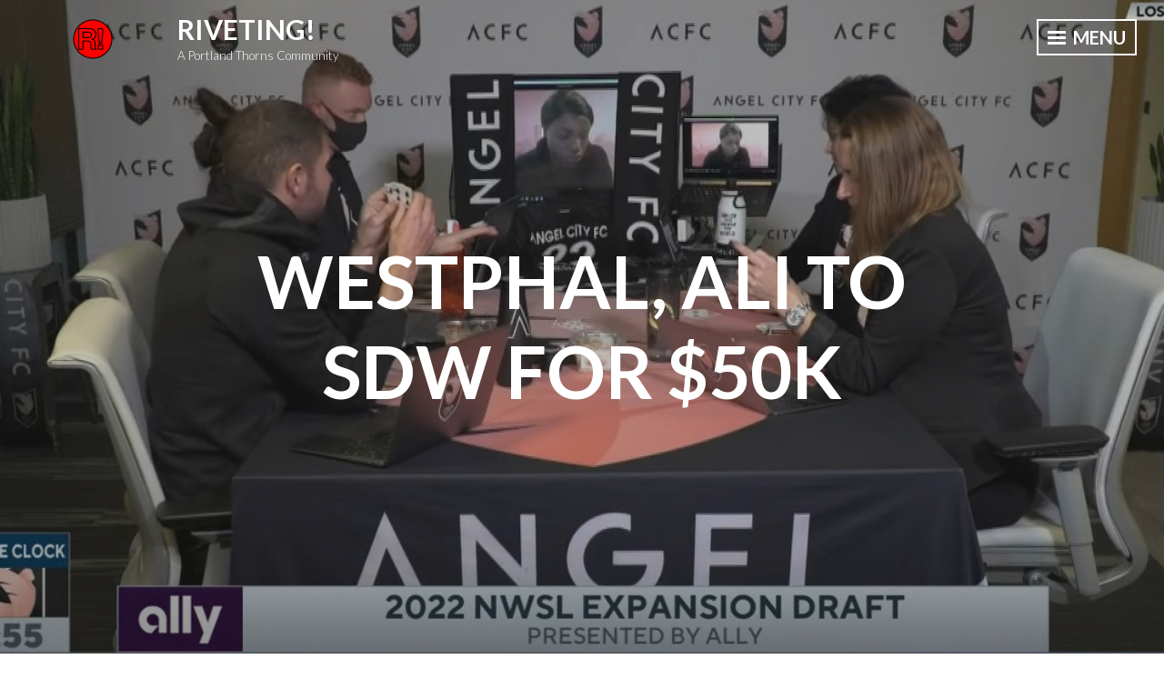

--- FILE ---
content_type: text/html; charset=UTF-8
request_url: https://rivetingpdx.com/2021/12/16/westphal-ali-to-sdw-for-50k/
body_size: 21522
content:
<!DOCTYPE html>
<html lang="en-US">
<head>
<meta charset="UTF-8">
<meta name="viewport" content="width=device-width, initial-scale=1">
<link rel="profile" href="http://gmpg.org/xfn/11">

<meta name='robots' content='index, follow, max-image-preview:large, max-snippet:-1, max-video-preview:-1' />
<!-- Jetpack Site Verification Tags -->
<meta name="google-site-verification" content="USx3vGSiGyIeVyfmCzWn81cqSDQypT4En2Pe_jb6Xyo" />

	<!-- This site is optimized with the Yoast SEO plugin v26.8 - https://yoast.com/product/yoast-seo-wordpress/ -->
	<title>Westphal, Ali to SDW for $50K - Riveting!</title>
	<meta name="description" content="A Portland Thorns podcast and community, featuring analysis and commentary on your favorite NWSL team." />
	<link rel="canonical" href="https://rivetingpdx.com/2021/12/16/westphal-ali-to-sdw-for-50k/" />
	<meta property="og:locale" content="en_US" />
	<meta property="og:type" content="article" />
	<meta property="og:title" content="Westphal, Ali to SDW for $50K - Riveting!" />
	<meta property="og:description" content="A Portland Thorns podcast and community, featuring analysis and commentary on your favorite NWSL team." />
	<meta property="og:url" content="https://rivetingpdx.com/2021/12/16/westphal-ali-to-sdw-for-50k/" />
	<meta property="og:site_name" content="Riveting!" />
	<meta property="article:publisher" content="https://www.facebook.com/RivetingPDX/" />
	<meta property="article:published_time" content="2021-12-17T02:31:06+00:00" />
	<meta property="article:modified_time" content="2021-12-17T02:31:12+00:00" />
	<meta property="og:image" content="https://rivetingpdx.com/wp-content/uploads/2021/12/Hearts.jpg" />
	<meta property="og:image:width" content="1258" />
	<meta property="og:image:height" content="604" />
	<meta property="og:image:type" content="image/jpeg" />
	<meta name="author" content="John Lawes" />
	<meta name="twitter:card" content="summary_large_image" />
	<meta name="twitter:creator" content="@rivetingpdx" />
	<meta name="twitter:site" content="@rivetingpdx" />
	<meta name="twitter:label1" content="Written by" />
	<meta name="twitter:data1" content="John Lawes" />
	<meta name="twitter:label2" content="Est. reading time" />
	<meta name="twitter:data2" content="3 minutes" />
	<script type="application/ld+json" class="yoast-schema-graph">{"@context":"https://schema.org","@graph":[{"@type":"Article","@id":"https://rivetingpdx.com/2021/12/16/westphal-ali-to-sdw-for-50k/#article","isPartOf":{"@id":"https://rivetingpdx.com/2021/12/16/westphal-ali-to-sdw-for-50k/"},"author":{"name":"John Lawes","@id":"https://rivetingpdx.com/#/schema/person/b348b332e1a864c2304a5a4e63f8acec"},"headline":"Westphal, Ali to SDW for $50K","datePublished":"2021-12-17T02:31:06+00:00","dateModified":"2021-12-17T02:31:12+00:00","mainEntityOfPage":{"@id":"https://rivetingpdx.com/2021/12/16/westphal-ali-to-sdw-for-50k/"},"wordCount":388,"commentCount":6,"publisher":{"@id":"https://rivetingpdx.com/#organization"},"image":{"@id":"https://rivetingpdx.com/2021/12/16/westphal-ali-to-sdw-for-50k/#primaryimage"},"thumbnailUrl":"https://i0.wp.com/rivetingpdx.com/wp-content/uploads/2021/12/Hearts.jpg?fit=1258%2C604&ssl=1","articleSection":["News","Offseason"],"inLanguage":"en-US","potentialAction":[{"@type":"CommentAction","name":"Comment","target":["https://rivetingpdx.com/2021/12/16/westphal-ali-to-sdw-for-50k/#respond"]}]},{"@type":"WebPage","@id":"https://rivetingpdx.com/2021/12/16/westphal-ali-to-sdw-for-50k/","url":"https://rivetingpdx.com/2021/12/16/westphal-ali-to-sdw-for-50k/","name":"Westphal, Ali to SDW for $50K - Riveting!","isPartOf":{"@id":"https://rivetingpdx.com/#website"},"primaryImageOfPage":{"@id":"https://rivetingpdx.com/2021/12/16/westphal-ali-to-sdw-for-50k/#primaryimage"},"image":{"@id":"https://rivetingpdx.com/2021/12/16/westphal-ali-to-sdw-for-50k/#primaryimage"},"thumbnailUrl":"https://i0.wp.com/rivetingpdx.com/wp-content/uploads/2021/12/Hearts.jpg?fit=1258%2C604&ssl=1","datePublished":"2021-12-17T02:31:06+00:00","dateModified":"2021-12-17T02:31:12+00:00","description":"A Portland Thorns podcast and community, featuring analysis and commentary on your favorite NWSL team.","breadcrumb":{"@id":"https://rivetingpdx.com/2021/12/16/westphal-ali-to-sdw-for-50k/#breadcrumb"},"inLanguage":"en-US","potentialAction":[{"@type":"ReadAction","target":["https://rivetingpdx.com/2021/12/16/westphal-ali-to-sdw-for-50k/"]}]},{"@type":"ImageObject","inLanguage":"en-US","@id":"https://rivetingpdx.com/2021/12/16/westphal-ali-to-sdw-for-50k/#primaryimage","url":"https://i0.wp.com/rivetingpdx.com/wp-content/uploads/2021/12/Hearts.jpg?fit=1258%2C604&ssl=1","contentUrl":"https://i0.wp.com/rivetingpdx.com/wp-content/uploads/2021/12/Hearts.jpg?fit=1258%2C604&ssl=1","width":1258,"height":604},{"@type":"BreadcrumbList","@id":"https://rivetingpdx.com/2021/12/16/westphal-ali-to-sdw-for-50k/#breadcrumb","itemListElement":[{"@type":"ListItem","position":1,"name":"Home","item":"https://rivetingpdx.com/"},{"@type":"ListItem","position":2,"name":"Westphal, Ali to SDW for $50K"}]},{"@type":"WebSite","@id":"https://rivetingpdx.com/#website","url":"https://rivetingpdx.com/","name":"Riveting!","description":"A Portland Thorns Community","publisher":{"@id":"https://rivetingpdx.com/#organization"},"potentialAction":[{"@type":"SearchAction","target":{"@type":"EntryPoint","urlTemplate":"https://rivetingpdx.com/?s={search_term_string}"},"query-input":{"@type":"PropertyValueSpecification","valueRequired":true,"valueName":"search_term_string"}}],"inLanguage":"en-US"},{"@type":"Organization","@id":"https://rivetingpdx.com/#organization","name":"Riveting!","url":"https://rivetingpdx.com/","logo":{"@type":"ImageObject","inLanguage":"en-US","@id":"https://rivetingpdx.com/#/schema/logo/image/","url":"https://i1.wp.com/www.rivetingpdx.com/wp-content/uploads/2019/01/riveting-logo.png?fit=2135%2C2135&ssl=1","contentUrl":"https://i1.wp.com/www.rivetingpdx.com/wp-content/uploads/2019/01/riveting-logo.png?fit=2135%2C2135&ssl=1","width":2135,"height":2135,"caption":"Riveting!"},"image":{"@id":"https://rivetingpdx.com/#/schema/logo/image/"},"sameAs":["https://www.facebook.com/RivetingPDX/","https://x.com/rivetingpdx","http://rivetingpdx"]},{"@type":"Person","@id":"https://rivetingpdx.com/#/schema/person/b348b332e1a864c2304a5a4e63f8acec","name":"John Lawes","image":{"@type":"ImageObject","inLanguage":"en-US","@id":"https://rivetingpdx.com/#/schema/person/image/","url":"https://secure.gravatar.com/avatar/7958475ae88345056e31eb52032e93a98f944b7b88037bf8fe97e201f791724c?s=96&d=retro&r=pg","contentUrl":"https://secure.gravatar.com/avatar/7958475ae88345056e31eb52032e93a98f944b7b88037bf8fe97e201f791724c?s=96&d=retro&r=pg","caption":"John Lawes"},"description":"Soccer-obsessive. Stats geek. Thorns supporter. Former Slide Rule Pass and Stumptown Footy Thorns beat writer. One of those people who's \"often mistaken but never wrong\"...","url":"https://rivetingpdx.com/author/fdchief218/"}]}</script>
	<!-- / Yoast SEO plugin. -->


<link rel='dns-prefetch' href='//secure.gravatar.com' />
<link rel='dns-prefetch' href='//stats.wp.com' />
<link rel='dns-prefetch' href='//fonts.googleapis.com' />
<link rel='dns-prefetch' href='//v0.wordpress.com' />
<link rel='preconnect' href='//i0.wp.com' />
<link rel='preconnect' href='//c0.wp.com' />
<link rel="alternate" type="application/rss+xml" title="Riveting! &raquo; Feed" href="https://rivetingpdx.com/feed/" />
<link rel="alternate" type="application/rss+xml" title="Riveting! &raquo; Comments Feed" href="https://rivetingpdx.com/comments/feed/" />
<link rel="alternate" type="application/rss+xml" title="Riveting! &raquo; Westphal, Ali to SDW for $50K Comments Feed" href="https://rivetingpdx.com/2021/12/16/westphal-ali-to-sdw-for-50k/feed/" />
<link rel="alternate" title="oEmbed (JSON)" type="application/json+oembed" href="https://rivetingpdx.com/wp-json/oembed/1.0/embed?url=https%3A%2F%2Frivetingpdx.com%2F2021%2F12%2F16%2Fwestphal-ali-to-sdw-for-50k%2F" />
<link rel="alternate" title="oEmbed (XML)" type="text/xml+oembed" href="https://rivetingpdx.com/wp-json/oembed/1.0/embed?url=https%3A%2F%2Frivetingpdx.com%2F2021%2F12%2F16%2Fwestphal-ali-to-sdw-for-50k%2F&#038;format=xml" />
<style id='wp-img-auto-sizes-contain-inline-css' type='text/css'>
img:is([sizes=auto i],[sizes^="auto," i]){contain-intrinsic-size:3000px 1500px}
/*# sourceURL=wp-img-auto-sizes-contain-inline-css */
</style>
<link rel='stylesheet' id='jetpack_related-posts-css' href='https://c0.wp.com/p/jetpack/15.4/modules/related-posts/related-posts.css' type='text/css' media='all' />
<style id='wp-emoji-styles-inline-css' type='text/css'>

	img.wp-smiley, img.emoji {
		display: inline !important;
		border: none !important;
		box-shadow: none !important;
		height: 1em !important;
		width: 1em !important;
		margin: 0 0.07em !important;
		vertical-align: -0.1em !important;
		background: none !important;
		padding: 0 !important;
	}
/*# sourceURL=wp-emoji-styles-inline-css */
</style>
<style id='wp-block-library-inline-css' type='text/css'>
:root{--wp-block-synced-color:#7a00df;--wp-block-synced-color--rgb:122,0,223;--wp-bound-block-color:var(--wp-block-synced-color);--wp-editor-canvas-background:#ddd;--wp-admin-theme-color:#007cba;--wp-admin-theme-color--rgb:0,124,186;--wp-admin-theme-color-darker-10:#006ba1;--wp-admin-theme-color-darker-10--rgb:0,107,160.5;--wp-admin-theme-color-darker-20:#005a87;--wp-admin-theme-color-darker-20--rgb:0,90,135;--wp-admin-border-width-focus:2px}@media (min-resolution:192dpi){:root{--wp-admin-border-width-focus:1.5px}}.wp-element-button{cursor:pointer}:root .has-very-light-gray-background-color{background-color:#eee}:root .has-very-dark-gray-background-color{background-color:#313131}:root .has-very-light-gray-color{color:#eee}:root .has-very-dark-gray-color{color:#313131}:root .has-vivid-green-cyan-to-vivid-cyan-blue-gradient-background{background:linear-gradient(135deg,#00d084,#0693e3)}:root .has-purple-crush-gradient-background{background:linear-gradient(135deg,#34e2e4,#4721fb 50%,#ab1dfe)}:root .has-hazy-dawn-gradient-background{background:linear-gradient(135deg,#faaca8,#dad0ec)}:root .has-subdued-olive-gradient-background{background:linear-gradient(135deg,#fafae1,#67a671)}:root .has-atomic-cream-gradient-background{background:linear-gradient(135deg,#fdd79a,#004a59)}:root .has-nightshade-gradient-background{background:linear-gradient(135deg,#330968,#31cdcf)}:root .has-midnight-gradient-background{background:linear-gradient(135deg,#020381,#2874fc)}:root{--wp--preset--font-size--normal:16px;--wp--preset--font-size--huge:42px}.has-regular-font-size{font-size:1em}.has-larger-font-size{font-size:2.625em}.has-normal-font-size{font-size:var(--wp--preset--font-size--normal)}.has-huge-font-size{font-size:var(--wp--preset--font-size--huge)}.has-text-align-center{text-align:center}.has-text-align-left{text-align:left}.has-text-align-right{text-align:right}.has-fit-text{white-space:nowrap!important}#end-resizable-editor-section{display:none}.aligncenter{clear:both}.items-justified-left{justify-content:flex-start}.items-justified-center{justify-content:center}.items-justified-right{justify-content:flex-end}.items-justified-space-between{justify-content:space-between}.screen-reader-text{border:0;clip-path:inset(50%);height:1px;margin:-1px;overflow:hidden;padding:0;position:absolute;width:1px;word-wrap:normal!important}.screen-reader-text:focus{background-color:#ddd;clip-path:none;color:#444;display:block;font-size:1em;height:auto;left:5px;line-height:normal;padding:15px 23px 14px;text-decoration:none;top:5px;width:auto;z-index:100000}html :where(.has-border-color){border-style:solid}html :where([style*=border-top-color]){border-top-style:solid}html :where([style*=border-right-color]){border-right-style:solid}html :where([style*=border-bottom-color]){border-bottom-style:solid}html :where([style*=border-left-color]){border-left-style:solid}html :where([style*=border-width]){border-style:solid}html :where([style*=border-top-width]){border-top-style:solid}html :where([style*=border-right-width]){border-right-style:solid}html :where([style*=border-bottom-width]){border-bottom-style:solid}html :where([style*=border-left-width]){border-left-style:solid}html :where(img[class*=wp-image-]){height:auto;max-width:100%}:where(figure){margin:0 0 1em}html :where(.is-position-sticky){--wp-admin--admin-bar--position-offset:var(--wp-admin--admin-bar--height,0px)}@media screen and (max-width:600px){html :where(.is-position-sticky){--wp-admin--admin-bar--position-offset:0px}}

/*# sourceURL=wp-block-library-inline-css */
</style><style id='wp-block-image-inline-css' type='text/css'>
.wp-block-image>a,.wp-block-image>figure>a{display:inline-block}.wp-block-image img{box-sizing:border-box;height:auto;max-width:100%;vertical-align:bottom}@media not (prefers-reduced-motion){.wp-block-image img.hide{visibility:hidden}.wp-block-image img.show{animation:show-content-image .4s}}.wp-block-image[style*=border-radius] img,.wp-block-image[style*=border-radius]>a{border-radius:inherit}.wp-block-image.has-custom-border img{box-sizing:border-box}.wp-block-image.aligncenter{text-align:center}.wp-block-image.alignfull>a,.wp-block-image.alignwide>a{width:100%}.wp-block-image.alignfull img,.wp-block-image.alignwide img{height:auto;width:100%}.wp-block-image .aligncenter,.wp-block-image .alignleft,.wp-block-image .alignright,.wp-block-image.aligncenter,.wp-block-image.alignleft,.wp-block-image.alignright{display:table}.wp-block-image .aligncenter>figcaption,.wp-block-image .alignleft>figcaption,.wp-block-image .alignright>figcaption,.wp-block-image.aligncenter>figcaption,.wp-block-image.alignleft>figcaption,.wp-block-image.alignright>figcaption{caption-side:bottom;display:table-caption}.wp-block-image .alignleft{float:left;margin:.5em 1em .5em 0}.wp-block-image .alignright{float:right;margin:.5em 0 .5em 1em}.wp-block-image .aligncenter{margin-left:auto;margin-right:auto}.wp-block-image :where(figcaption){margin-bottom:1em;margin-top:.5em}.wp-block-image.is-style-circle-mask img{border-radius:9999px}@supports ((-webkit-mask-image:none) or (mask-image:none)) or (-webkit-mask-image:none){.wp-block-image.is-style-circle-mask img{border-radius:0;-webkit-mask-image:url('data:image/svg+xml;utf8,<svg viewBox="0 0 100 100" xmlns="http://www.w3.org/2000/svg"><circle cx="50" cy="50" r="50"/></svg>');mask-image:url('data:image/svg+xml;utf8,<svg viewBox="0 0 100 100" xmlns="http://www.w3.org/2000/svg"><circle cx="50" cy="50" r="50"/></svg>');mask-mode:alpha;-webkit-mask-position:center;mask-position:center;-webkit-mask-repeat:no-repeat;mask-repeat:no-repeat;-webkit-mask-size:contain;mask-size:contain}}:root :where(.wp-block-image.is-style-rounded img,.wp-block-image .is-style-rounded img){border-radius:9999px}.wp-block-image figure{margin:0}.wp-lightbox-container{display:flex;flex-direction:column;position:relative}.wp-lightbox-container img{cursor:zoom-in}.wp-lightbox-container img:hover+button{opacity:1}.wp-lightbox-container button{align-items:center;backdrop-filter:blur(16px) saturate(180%);background-color:#5a5a5a40;border:none;border-radius:4px;cursor:zoom-in;display:flex;height:20px;justify-content:center;opacity:0;padding:0;position:absolute;right:16px;text-align:center;top:16px;width:20px;z-index:100}@media not (prefers-reduced-motion){.wp-lightbox-container button{transition:opacity .2s ease}}.wp-lightbox-container button:focus-visible{outline:3px auto #5a5a5a40;outline:3px auto -webkit-focus-ring-color;outline-offset:3px}.wp-lightbox-container button:hover{cursor:pointer;opacity:1}.wp-lightbox-container button:focus{opacity:1}.wp-lightbox-container button:focus,.wp-lightbox-container button:hover,.wp-lightbox-container button:not(:hover):not(:active):not(.has-background){background-color:#5a5a5a40;border:none}.wp-lightbox-overlay{box-sizing:border-box;cursor:zoom-out;height:100vh;left:0;overflow:hidden;position:fixed;top:0;visibility:hidden;width:100%;z-index:100000}.wp-lightbox-overlay .close-button{align-items:center;cursor:pointer;display:flex;justify-content:center;min-height:40px;min-width:40px;padding:0;position:absolute;right:calc(env(safe-area-inset-right) + 16px);top:calc(env(safe-area-inset-top) + 16px);z-index:5000000}.wp-lightbox-overlay .close-button:focus,.wp-lightbox-overlay .close-button:hover,.wp-lightbox-overlay .close-button:not(:hover):not(:active):not(.has-background){background:none;border:none}.wp-lightbox-overlay .lightbox-image-container{height:var(--wp--lightbox-container-height);left:50%;overflow:hidden;position:absolute;top:50%;transform:translate(-50%,-50%);transform-origin:top left;width:var(--wp--lightbox-container-width);z-index:9999999999}.wp-lightbox-overlay .wp-block-image{align-items:center;box-sizing:border-box;display:flex;height:100%;justify-content:center;margin:0;position:relative;transform-origin:0 0;width:100%;z-index:3000000}.wp-lightbox-overlay .wp-block-image img{height:var(--wp--lightbox-image-height);min-height:var(--wp--lightbox-image-height);min-width:var(--wp--lightbox-image-width);width:var(--wp--lightbox-image-width)}.wp-lightbox-overlay .wp-block-image figcaption{display:none}.wp-lightbox-overlay button{background:none;border:none}.wp-lightbox-overlay .scrim{background-color:#fff;height:100%;opacity:.9;position:absolute;width:100%;z-index:2000000}.wp-lightbox-overlay.active{visibility:visible}@media not (prefers-reduced-motion){.wp-lightbox-overlay.active{animation:turn-on-visibility .25s both}.wp-lightbox-overlay.active img{animation:turn-on-visibility .35s both}.wp-lightbox-overlay.show-closing-animation:not(.active){animation:turn-off-visibility .35s both}.wp-lightbox-overlay.show-closing-animation:not(.active) img{animation:turn-off-visibility .25s both}.wp-lightbox-overlay.zoom.active{animation:none;opacity:1;visibility:visible}.wp-lightbox-overlay.zoom.active .lightbox-image-container{animation:lightbox-zoom-in .4s}.wp-lightbox-overlay.zoom.active .lightbox-image-container img{animation:none}.wp-lightbox-overlay.zoom.active .scrim{animation:turn-on-visibility .4s forwards}.wp-lightbox-overlay.zoom.show-closing-animation:not(.active){animation:none}.wp-lightbox-overlay.zoom.show-closing-animation:not(.active) .lightbox-image-container{animation:lightbox-zoom-out .4s}.wp-lightbox-overlay.zoom.show-closing-animation:not(.active) .lightbox-image-container img{animation:none}.wp-lightbox-overlay.zoom.show-closing-animation:not(.active) .scrim{animation:turn-off-visibility .4s forwards}}@keyframes show-content-image{0%{visibility:hidden}99%{visibility:hidden}to{visibility:visible}}@keyframes turn-on-visibility{0%{opacity:0}to{opacity:1}}@keyframes turn-off-visibility{0%{opacity:1;visibility:visible}99%{opacity:0;visibility:visible}to{opacity:0;visibility:hidden}}@keyframes lightbox-zoom-in{0%{transform:translate(calc((-100vw + var(--wp--lightbox-scrollbar-width))/2 + var(--wp--lightbox-initial-left-position)),calc(-50vh + var(--wp--lightbox-initial-top-position))) scale(var(--wp--lightbox-scale))}to{transform:translate(-50%,-50%) scale(1)}}@keyframes lightbox-zoom-out{0%{transform:translate(-50%,-50%) scale(1);visibility:visible}99%{visibility:visible}to{transform:translate(calc((-100vw + var(--wp--lightbox-scrollbar-width))/2 + var(--wp--lightbox-initial-left-position)),calc(-50vh + var(--wp--lightbox-initial-top-position))) scale(var(--wp--lightbox-scale));visibility:hidden}}
/*# sourceURL=https://c0.wp.com/c/6.9/wp-includes/blocks/image/style.min.css */
</style>
<style id='wp-block-paragraph-inline-css' type='text/css'>
.is-small-text{font-size:.875em}.is-regular-text{font-size:1em}.is-large-text{font-size:2.25em}.is-larger-text{font-size:3em}.has-drop-cap:not(:focus):first-letter{float:left;font-size:8.4em;font-style:normal;font-weight:100;line-height:.68;margin:.05em .1em 0 0;text-transform:uppercase}body.rtl .has-drop-cap:not(:focus):first-letter{float:none;margin-left:.1em}p.has-drop-cap.has-background{overflow:hidden}:root :where(p.has-background){padding:1.25em 2.375em}:where(p.has-text-color:not(.has-link-color)) a{color:inherit}p.has-text-align-left[style*="writing-mode:vertical-lr"],p.has-text-align-right[style*="writing-mode:vertical-rl"]{rotate:180deg}
/*# sourceURL=https://c0.wp.com/c/6.9/wp-includes/blocks/paragraph/style.min.css */
</style>
<style id='global-styles-inline-css' type='text/css'>
:root{--wp--preset--aspect-ratio--square: 1;--wp--preset--aspect-ratio--4-3: 4/3;--wp--preset--aspect-ratio--3-4: 3/4;--wp--preset--aspect-ratio--3-2: 3/2;--wp--preset--aspect-ratio--2-3: 2/3;--wp--preset--aspect-ratio--16-9: 16/9;--wp--preset--aspect-ratio--9-16: 9/16;--wp--preset--color--black: #222222;--wp--preset--color--cyan-bluish-gray: #abb8c3;--wp--preset--color--white: #ffffff;--wp--preset--color--pale-pink: #f78da7;--wp--preset--color--vivid-red: #cf2e2e;--wp--preset--color--luminous-vivid-orange: #ff6900;--wp--preset--color--luminous-vivid-amber: #fcb900;--wp--preset--color--light-green-cyan: #7bdcb5;--wp--preset--color--vivid-green-cyan: #00d084;--wp--preset--color--pale-cyan-blue: #8ed1fc;--wp--preset--color--vivid-cyan-blue: #0693e3;--wp--preset--color--vivid-purple: #9b51e0;--wp--preset--color--dark-gray: #333333;--wp--preset--color--light-gray: #cccccc;--wp--preset--color--purple: #81699b;--wp--preset--color--dark-purple: #553a72;--wp--preset--color--dark-green: #557d73;--wp--preset--gradient--vivid-cyan-blue-to-vivid-purple: linear-gradient(135deg,rgb(6,147,227) 0%,rgb(155,81,224) 100%);--wp--preset--gradient--light-green-cyan-to-vivid-green-cyan: linear-gradient(135deg,rgb(122,220,180) 0%,rgb(0,208,130) 100%);--wp--preset--gradient--luminous-vivid-amber-to-luminous-vivid-orange: linear-gradient(135deg,rgb(252,185,0) 0%,rgb(255,105,0) 100%);--wp--preset--gradient--luminous-vivid-orange-to-vivid-red: linear-gradient(135deg,rgb(255,105,0) 0%,rgb(207,46,46) 100%);--wp--preset--gradient--very-light-gray-to-cyan-bluish-gray: linear-gradient(135deg,rgb(238,238,238) 0%,rgb(169,184,195) 100%);--wp--preset--gradient--cool-to-warm-spectrum: linear-gradient(135deg,rgb(74,234,220) 0%,rgb(151,120,209) 20%,rgb(207,42,186) 40%,rgb(238,44,130) 60%,rgb(251,105,98) 80%,rgb(254,248,76) 100%);--wp--preset--gradient--blush-light-purple: linear-gradient(135deg,rgb(255,206,236) 0%,rgb(152,150,240) 100%);--wp--preset--gradient--blush-bordeaux: linear-gradient(135deg,rgb(254,205,165) 0%,rgb(254,45,45) 50%,rgb(107,0,62) 100%);--wp--preset--gradient--luminous-dusk: linear-gradient(135deg,rgb(255,203,112) 0%,rgb(199,81,192) 50%,rgb(65,88,208) 100%);--wp--preset--gradient--pale-ocean: linear-gradient(135deg,rgb(255,245,203) 0%,rgb(182,227,212) 50%,rgb(51,167,181) 100%);--wp--preset--gradient--electric-grass: linear-gradient(135deg,rgb(202,248,128) 0%,rgb(113,206,126) 100%);--wp--preset--gradient--midnight: linear-gradient(135deg,rgb(2,3,129) 0%,rgb(40,116,252) 100%);--wp--preset--font-size--small: 13px;--wp--preset--font-size--medium: 20px;--wp--preset--font-size--large: 36px;--wp--preset--font-size--x-large: 42px;--wp--preset--spacing--20: 0.44rem;--wp--preset--spacing--30: 0.67rem;--wp--preset--spacing--40: 1rem;--wp--preset--spacing--50: 1.5rem;--wp--preset--spacing--60: 2.25rem;--wp--preset--spacing--70: 3.38rem;--wp--preset--spacing--80: 5.06rem;--wp--preset--shadow--natural: 6px 6px 9px rgba(0, 0, 0, 0.2);--wp--preset--shadow--deep: 12px 12px 50px rgba(0, 0, 0, 0.4);--wp--preset--shadow--sharp: 6px 6px 0px rgba(0, 0, 0, 0.2);--wp--preset--shadow--outlined: 6px 6px 0px -3px rgb(255, 255, 255), 6px 6px rgb(0, 0, 0);--wp--preset--shadow--crisp: 6px 6px 0px rgb(0, 0, 0);}:where(.is-layout-flex){gap: 0.5em;}:where(.is-layout-grid){gap: 0.5em;}body .is-layout-flex{display: flex;}.is-layout-flex{flex-wrap: wrap;align-items: center;}.is-layout-flex > :is(*, div){margin: 0;}body .is-layout-grid{display: grid;}.is-layout-grid > :is(*, div){margin: 0;}:where(.wp-block-columns.is-layout-flex){gap: 2em;}:where(.wp-block-columns.is-layout-grid){gap: 2em;}:where(.wp-block-post-template.is-layout-flex){gap: 1.25em;}:where(.wp-block-post-template.is-layout-grid){gap: 1.25em;}.has-black-color{color: var(--wp--preset--color--black) !important;}.has-cyan-bluish-gray-color{color: var(--wp--preset--color--cyan-bluish-gray) !important;}.has-white-color{color: var(--wp--preset--color--white) !important;}.has-pale-pink-color{color: var(--wp--preset--color--pale-pink) !important;}.has-vivid-red-color{color: var(--wp--preset--color--vivid-red) !important;}.has-luminous-vivid-orange-color{color: var(--wp--preset--color--luminous-vivid-orange) !important;}.has-luminous-vivid-amber-color{color: var(--wp--preset--color--luminous-vivid-amber) !important;}.has-light-green-cyan-color{color: var(--wp--preset--color--light-green-cyan) !important;}.has-vivid-green-cyan-color{color: var(--wp--preset--color--vivid-green-cyan) !important;}.has-pale-cyan-blue-color{color: var(--wp--preset--color--pale-cyan-blue) !important;}.has-vivid-cyan-blue-color{color: var(--wp--preset--color--vivid-cyan-blue) !important;}.has-vivid-purple-color{color: var(--wp--preset--color--vivid-purple) !important;}.has-black-background-color{background-color: var(--wp--preset--color--black) !important;}.has-cyan-bluish-gray-background-color{background-color: var(--wp--preset--color--cyan-bluish-gray) !important;}.has-white-background-color{background-color: var(--wp--preset--color--white) !important;}.has-pale-pink-background-color{background-color: var(--wp--preset--color--pale-pink) !important;}.has-vivid-red-background-color{background-color: var(--wp--preset--color--vivid-red) !important;}.has-luminous-vivid-orange-background-color{background-color: var(--wp--preset--color--luminous-vivid-orange) !important;}.has-luminous-vivid-amber-background-color{background-color: var(--wp--preset--color--luminous-vivid-amber) !important;}.has-light-green-cyan-background-color{background-color: var(--wp--preset--color--light-green-cyan) !important;}.has-vivid-green-cyan-background-color{background-color: var(--wp--preset--color--vivid-green-cyan) !important;}.has-pale-cyan-blue-background-color{background-color: var(--wp--preset--color--pale-cyan-blue) !important;}.has-vivid-cyan-blue-background-color{background-color: var(--wp--preset--color--vivid-cyan-blue) !important;}.has-vivid-purple-background-color{background-color: var(--wp--preset--color--vivid-purple) !important;}.has-black-border-color{border-color: var(--wp--preset--color--black) !important;}.has-cyan-bluish-gray-border-color{border-color: var(--wp--preset--color--cyan-bluish-gray) !important;}.has-white-border-color{border-color: var(--wp--preset--color--white) !important;}.has-pale-pink-border-color{border-color: var(--wp--preset--color--pale-pink) !important;}.has-vivid-red-border-color{border-color: var(--wp--preset--color--vivid-red) !important;}.has-luminous-vivid-orange-border-color{border-color: var(--wp--preset--color--luminous-vivid-orange) !important;}.has-luminous-vivid-amber-border-color{border-color: var(--wp--preset--color--luminous-vivid-amber) !important;}.has-light-green-cyan-border-color{border-color: var(--wp--preset--color--light-green-cyan) !important;}.has-vivid-green-cyan-border-color{border-color: var(--wp--preset--color--vivid-green-cyan) !important;}.has-pale-cyan-blue-border-color{border-color: var(--wp--preset--color--pale-cyan-blue) !important;}.has-vivid-cyan-blue-border-color{border-color: var(--wp--preset--color--vivid-cyan-blue) !important;}.has-vivid-purple-border-color{border-color: var(--wp--preset--color--vivid-purple) !important;}.has-vivid-cyan-blue-to-vivid-purple-gradient-background{background: var(--wp--preset--gradient--vivid-cyan-blue-to-vivid-purple) !important;}.has-light-green-cyan-to-vivid-green-cyan-gradient-background{background: var(--wp--preset--gradient--light-green-cyan-to-vivid-green-cyan) !important;}.has-luminous-vivid-amber-to-luminous-vivid-orange-gradient-background{background: var(--wp--preset--gradient--luminous-vivid-amber-to-luminous-vivid-orange) !important;}.has-luminous-vivid-orange-to-vivid-red-gradient-background{background: var(--wp--preset--gradient--luminous-vivid-orange-to-vivid-red) !important;}.has-very-light-gray-to-cyan-bluish-gray-gradient-background{background: var(--wp--preset--gradient--very-light-gray-to-cyan-bluish-gray) !important;}.has-cool-to-warm-spectrum-gradient-background{background: var(--wp--preset--gradient--cool-to-warm-spectrum) !important;}.has-blush-light-purple-gradient-background{background: var(--wp--preset--gradient--blush-light-purple) !important;}.has-blush-bordeaux-gradient-background{background: var(--wp--preset--gradient--blush-bordeaux) !important;}.has-luminous-dusk-gradient-background{background: var(--wp--preset--gradient--luminous-dusk) !important;}.has-pale-ocean-gradient-background{background: var(--wp--preset--gradient--pale-ocean) !important;}.has-electric-grass-gradient-background{background: var(--wp--preset--gradient--electric-grass) !important;}.has-midnight-gradient-background{background: var(--wp--preset--gradient--midnight) !important;}.has-small-font-size{font-size: var(--wp--preset--font-size--small) !important;}.has-medium-font-size{font-size: var(--wp--preset--font-size--medium) !important;}.has-large-font-size{font-size: var(--wp--preset--font-size--large) !important;}.has-x-large-font-size{font-size: var(--wp--preset--font-size--x-large) !important;}
/*# sourceURL=global-styles-inline-css */
</style>

<style id='classic-theme-styles-inline-css' type='text/css'>
/*! This file is auto-generated */
.wp-block-button__link{color:#fff;background-color:#32373c;border-radius:9999px;box-shadow:none;text-decoration:none;padding:calc(.667em + 2px) calc(1.333em + 2px);font-size:1.125em}.wp-block-file__button{background:#32373c;color:#fff;text-decoration:none}
/*# sourceURL=/wp-includes/css/classic-themes.min.css */
</style>
<link rel='stylesheet' id='page-list-style-css' href='https://rivetingpdx.com/wp-content/plugins/page-list/css/page-list.css?ver=5.9' type='text/css' media='all' />
<link rel='stylesheet' id='intergalactic-2-style-css' href='https://rivetingpdx.com/wp-content/themes/intergalactic-2-wpcom/style.css?ver=bcb342d9ddef755f267ee9b59b359ecf' type='text/css' media='all' />
<link rel='stylesheet' id='intergalactic-2-blocks-css' href='https://rivetingpdx.com/wp-content/themes/intergalactic-2-wpcom/blocks.css?ver=bcb342d9ddef755f267ee9b59b359ecf' type='text/css' media='all' />
<link rel='stylesheet' id='genericons-css' href='https://c0.wp.com/p/jetpack/15.4/_inc/genericons/genericons/genericons.css' type='text/css' media='all' />
<link rel='stylesheet' id='intergalactic-2-lato-css' href='https://fonts.googleapis.com/css?family=Lato%3A300%2C400%2C700%2C300italic%2C400italic%2C700italic%26subset%3Dlatin%2Clatin-ext&#038;subset=latin%2Clatin-ext' type='text/css' media='all' />
<script type="text/javascript" id="jetpack_related-posts-js-extra">
/* <![CDATA[ */
var related_posts_js_options = {"post_heading":"h4"};
//# sourceURL=jetpack_related-posts-js-extra
/* ]]> */
</script>
<script type="text/javascript" src="https://c0.wp.com/p/jetpack/15.4/_inc/build/related-posts/related-posts.min.js" id="jetpack_related-posts-js"></script>
<script type="text/javascript" src="https://c0.wp.com/c/6.9/wp-includes/js/jquery/jquery.min.js" id="jquery-core-js"></script>
<script type="text/javascript" src="https://c0.wp.com/c/6.9/wp-includes/js/jquery/jquery-migrate.min.js" id="jquery-migrate-js"></script>
<link rel="https://api.w.org/" href="https://rivetingpdx.com/wp-json/" /><link rel="alternate" title="JSON" type="application/json" href="https://rivetingpdx.com/wp-json/wp/v2/posts/5900" /><link rel="EditURI" type="application/rsd+xml" title="RSD" href="https://rivetingpdx.com/xmlrpc.php?rsd" />

<link rel='shortlink' href='https://wp.me/p7j6Wu-1xa' />
<style>a.cld-like-dislike-trigger {color: #636363;}span.cld-count-wrap {color: #000000;}</style><script type="text/javascript">//<![CDATA[
  function external_links_in_new_windows_loop() {
    if (!document.links) {
      document.links = document.getElementsByTagName('a');
    }
    var change_link = false;
    var force = '';
    var ignore = '';

    for (var t=0; t<document.links.length; t++) {
      var all_links = document.links[t];
      change_link = false;
      
      if(document.links[t].hasAttribute('onClick') == false) {
        // forced if the address starts with http (or also https), but does not link to the current domain
        if(all_links.href.search(/^http/) != -1 && all_links.href.search('rivetingpdx.com') == -1 && all_links.href.search(/^#/) == -1) {
          // console.log('Changed ' + all_links.href);
          change_link = true;
        }
          
        if(force != '' && all_links.href.search(force) != -1) {
          // forced
          // console.log('force ' + all_links.href);
          change_link = true;
        }
        
        if(ignore != '' && all_links.href.search(ignore) != -1) {
          // console.log('ignore ' + all_links.href);
          // ignored
          change_link = false;
        }

        if(change_link == true) {
          // console.log('Changed ' + all_links.href);
          document.links[t].setAttribute('onClick', 'javascript:window.open(\'' + all_links.href.replace(/'/g, '') + '\', \'_blank\', \'noopener\'); return false;');
          document.links[t].removeAttribute('target');
        }
      }
    }
  }
  
  // Load
  function external_links_in_new_windows_load(func)
  {  
    var oldonload = window.onload;
    if (typeof window.onload != 'function'){
      window.onload = func;
    } else {
      window.onload = function(){
        oldonload();
        func();
      }
    }
  }

  external_links_in_new_windows_load(external_links_in_new_windows_loop);
  //]]></script>


<!-- StarBox - the Author Box for Humans 3.5.4, visit: https://wordpress.org/plugins/starbox/ -->
<!-- /StarBox - the Author Box for Humans -->

<link rel='stylesheet' id='1450ec5d27-css' href='https://rivetingpdx.com/wp-content/plugins/starbox/themes/business/css/frontend.min.css?ver=3.5.4' type='text/css' media='all' />
<script type="text/javascript" src="https://rivetingpdx.com/wp-content/plugins/starbox/themes/business/js/frontend.min.js?ver=3.5.4" id="c2f1b82055-js"></script>
<link rel='stylesheet' id='e2b93cfc38-css' href='https://rivetingpdx.com/wp-content/plugins/starbox/themes/admin/css/hidedefault.min.css?ver=3.5.4' type='text/css' media='all' />
	<style>img#wpstats{display:none}</style>
			<style type="text/css">
			.site-title a,
		.site-description {
			color: #000000;
		}
		</style>
	<link rel="icon" href="https://i0.wp.com/rivetingpdx.com/wp-content/uploads/2019/01/cropped-riveting-logo.png?fit=32%2C32&#038;ssl=1" sizes="32x32" />
<link rel="icon" href="https://i0.wp.com/rivetingpdx.com/wp-content/uploads/2019/01/cropped-riveting-logo.png?fit=192%2C192&#038;ssl=1" sizes="192x192" />
<link rel="apple-touch-icon" href="https://i0.wp.com/rivetingpdx.com/wp-content/uploads/2019/01/cropped-riveting-logo.png?fit=180%2C180&#038;ssl=1" />
<meta name="msapplication-TileImage" content="https://i0.wp.com/rivetingpdx.com/wp-content/uploads/2019/01/cropped-riveting-logo.png?fit=270%2C270&#038;ssl=1" />
<link rel='stylesheet' id='jetpack-swiper-library-css' href='https://c0.wp.com/p/jetpack/15.4/_inc/blocks/swiper.css' type='text/css' media='all' />
<link rel='stylesheet' id='jetpack-carousel-css' href='https://c0.wp.com/p/jetpack/15.4/modules/carousel/jetpack-carousel.css' type='text/css' media='all' />
<link rel='stylesheet' id='cld-font-awesome-css' href='https://rivetingpdx.com/wp-content/plugins/comments-like-dislike/css/fontawesome/css/all.min.css?ver=1.2.4' type='text/css' media='all' />
<link rel='stylesheet' id='cld-frontend-css' href='https://rivetingpdx.com/wp-content/plugins/comments-like-dislike/css/cld-frontend.css?ver=1.2.4' type='text/css' media='all' />
</head>

<body class="wp-singular post-template-default single single-post postid-5900 single-format-standard wp-custom-logo wp-embed-responsive wp-theme-intergalactic-2-wpcom singular single-thumbnail">
<div id="page" class="hfeed site">
	<a class="skip-link screen-reader-text" href="#content">Skip to content</a>
	<header id="masthead" class="site-header" role="banner">
		
		<div class="site-branding">
			<a href="https://rivetingpdx.com/" class="custom-logo-link" rel="home"><img width="1200" height="400" src="https://i0.wp.com/rivetingpdx.com/wp-content/uploads/2019/01/riveting-banner.png?fit=1200%2C400&amp;ssl=1" class="custom-logo" alt="Riveting!" decoding="async" srcset="https://i0.wp.com/rivetingpdx.com/wp-content/uploads/2019/01/riveting-banner.png?w=1200&amp;ssl=1 1200w, https://i0.wp.com/rivetingpdx.com/wp-content/uploads/2019/01/riveting-banner.png?resize=300%2C100&amp;ssl=1 300w, https://i0.wp.com/rivetingpdx.com/wp-content/uploads/2019/01/riveting-banner.png?resize=768%2C256&amp;ssl=1 768w, https://i0.wp.com/rivetingpdx.com/wp-content/uploads/2019/01/riveting-banner.png?resize=1024%2C341&amp;ssl=1 1024w" sizes="(max-width: 1200px) 100vw, 1200px" data-attachment-id="1351" data-permalink="https://rivetingpdx.com/riveting-banner/" data-orig-file="https://i0.wp.com/rivetingpdx.com/wp-content/uploads/2019/01/riveting-banner.png?fit=1200%2C400&amp;ssl=1" data-orig-size="1200,400" data-comments-opened="1" data-image-meta="{&quot;aperture&quot;:&quot;0&quot;,&quot;credit&quot;:&quot;&quot;,&quot;camera&quot;:&quot;&quot;,&quot;caption&quot;:&quot;&quot;,&quot;created_timestamp&quot;:&quot;0&quot;,&quot;copyright&quot;:&quot;&quot;,&quot;focal_length&quot;:&quot;0&quot;,&quot;iso&quot;:&quot;0&quot;,&quot;shutter_speed&quot;:&quot;0&quot;,&quot;title&quot;:&quot;&quot;,&quot;orientation&quot;:&quot;0&quot;}" data-image-title="riveting banner" data-image-description="" data-image-caption="" data-medium-file="https://i0.wp.com/rivetingpdx.com/wp-content/uploads/2019/01/riveting-banner.png?fit=300%2C100&amp;ssl=1" data-large-file="https://i0.wp.com/rivetingpdx.com/wp-content/uploads/2019/01/riveting-banner.png?fit=1000%2C333&amp;ssl=1" /></a>							<p class="site-title"><a href="https://rivetingpdx.com/" rel="home">Riveting!</a></p>
							<p class="site-description">A Portland Thorns Community</p>
					</div>

		<button class="menu-toggle x">
			<span class="lines"></span>
			Menu		</button>
	</header><!-- #masthead -->
	<div class="slide-menu">
		<nav id="site-navigation" class="main-navigation" role="navigation">
			<div class="menu-menu-1-container"><ul id="menu-menu-1" class="menu"><li id="menu-item-57" class="menu-item menu-item-type-custom menu-item-object-custom menu-item-home menu-item-57"><a href="https://rivetingpdx.com/">Home</a></li>
<li id="menu-item-58" class="menu-item menu-item-type-post_type menu-item-object-page menu-item-58"><a href="https://rivetingpdx.com/about/">About</a></li>
<li id="menu-item-59" class="menu-item menu-item-type-post_type menu-item-object-page menu-item-59"><a href="https://rivetingpdx.com/contributors/">Contributors</a></li>
<li id="menu-item-71" class="menu-item menu-item-type-post_type menu-item-object-page menu-item-71"><a href="https://rivetingpdx.com/listen/">Listen</a></li>
<li id="menu-item-3095" class="menu-item menu-item-type-post_type menu-item-object-page menu-item-3095"><a href="https://rivetingpdx.com/other-resources/">Other Resources</a></li>
<li id="menu-item-3537" class="menu-item menu-item-type-custom menu-item-object-custom menu-item-3537"><a href="https://rivetingpdx.com/login/">Log In</a></li>
</ul></div>		</nav><!-- #site-navigation -->

		
		
<div id="secondary" class="widget-area" role="complementary">
	<aside id="twitter_timeline-2" class="widget widget_twitter_timeline"><h1 class="widget-title">The Twitter</h1><a class="twitter-timeline" data-theme="light" data-border-color="#e8e8e8" data-tweet-limit="1" data-lang="EN" data-partner="jetpack" href="https://twitter.com/@rivetingpdx" href="https://twitter.com/@rivetingpdx">My Tweets</a></aside></div><!-- #secondary -->

	</div>
	<div id="content" class="site-content">

	<div id="primary" class="content-area">
		<main id="main" class="site-main" role="main">

		
				<div class="entry-background" style="background-image:url(https://rivetingpdx.com/wp-content/uploads/2021/12/Hearts.jpg)">
		<header class="entry-header">
			<h1 class="entry-title">Westphal, Ali to SDW for $50K</h1>		</header><!-- .entry-header -->
	</div>

<article id="post-5900" class="post-5900 post type-post status-publish format-standard has-post-thumbnail hentry category-news category-offseason fallback-thumbnail">
	<div class="entry-content-wrapper">
		<div class="entry-meta">
			<span class="posted-on">Posted on <a href="https://rivetingpdx.com/2021/12/16/westphal-ali-to-sdw-for-50k/" rel="bookmark"><time class="entry-date published" datetime="2021-12-16T18:31:06-08:00">December 16, 2021</time><time class="updated" datetime="2021-12-16T18:31:12-08:00">December 16, 2021</time></a></span><span class="byline"> by <span class="author vcard"><a class="url fn n" href="https://rivetingpdx.com/author/fdchief218/">John Lawes</a></span></span>		</div><!-- .entry-meta -->
		<div class="entry-content">
			
<p>The long-awaited/dreaded expansion draft occurred this evening <em>and the excitement was palpable..!</em></p>



<figure class="wp-block-image size-full"><img data-recalc-dims="1" loading="lazy" decoding="async" width="600" height="661" data-attachment-id="5901" data-permalink="https://rivetingpdx.com/2021/12/16/westphal-ali-to-sdw-for-50k/hearts-tweet/" data-orig-file="https://i0.wp.com/rivetingpdx.com/wp-content/uploads/2021/12/Hearts-tweet.jpg?fit=600%2C661&amp;ssl=1" data-orig-size="600,661" data-comments-opened="1" data-image-meta="{&quot;aperture&quot;:&quot;0&quot;,&quot;credit&quot;:&quot;&quot;,&quot;camera&quot;:&quot;&quot;,&quot;caption&quot;:&quot;&quot;,&quot;created_timestamp&quot;:&quot;0&quot;,&quot;copyright&quot;:&quot;&quot;,&quot;focal_length&quot;:&quot;0&quot;,&quot;iso&quot;:&quot;0&quot;,&quot;shutter_speed&quot;:&quot;0&quot;,&quot;title&quot;:&quot;&quot;,&quot;orientation&quot;:&quot;0&quot;}" data-image-title="Hearts-tweet" data-image-description="" data-image-caption="" data-medium-file="https://i0.wp.com/rivetingpdx.com/wp-content/uploads/2021/12/Hearts-tweet.jpg?fit=272%2C300&amp;ssl=1" data-large-file="https://i0.wp.com/rivetingpdx.com/wp-content/uploads/2021/12/Hearts-tweet.jpg?fit=600%2C661&amp;ssl=1" src="https://i0.wp.com/rivetingpdx.com/wp-content/uploads/2021/12/Hearts-tweet.jpg?resize=600%2C661&#038;ssl=1" alt="" class="wp-image-5901" srcset="https://i0.wp.com/rivetingpdx.com/wp-content/uploads/2021/12/Hearts-tweet.jpg?w=600&amp;ssl=1 600w, https://i0.wp.com/rivetingpdx.com/wp-content/uploads/2021/12/Hearts-tweet.jpg?resize=272%2C300&amp;ssl=1 272w" sizes="auto, (max-width: 600px) 100vw, 600px" /></figure>



<p><em>Ooooookay</em>, maybe not so much.</p>



<p>So many teams had dealt for protection that the draft itself took maybe twenty minutes of the two hours CBSSN had blocked out for it&#8230;</p>



<figure class="wp-block-image size-large"><img data-recalc-dims="1" loading="lazy" decoding="async" width="1000" height="480" data-attachment-id="5902" data-permalink="https://rivetingpdx.com/2021/12/16/westphal-ali-to-sdw-for-50k/hearts/" data-orig-file="https://i0.wp.com/rivetingpdx.com/wp-content/uploads/2021/12/Hearts.jpg?fit=1258%2C604&amp;ssl=1" data-orig-size="1258,604" data-comments-opened="1" data-image-meta="{&quot;aperture&quot;:&quot;0&quot;,&quot;credit&quot;:&quot;&quot;,&quot;camera&quot;:&quot;&quot;,&quot;caption&quot;:&quot;&quot;,&quot;created_timestamp&quot;:&quot;0&quot;,&quot;copyright&quot;:&quot;&quot;,&quot;focal_length&quot;:&quot;0&quot;,&quot;iso&quot;:&quot;0&quot;,&quot;shutter_speed&quot;:&quot;0&quot;,&quot;title&quot;:&quot;&quot;,&quot;orientation&quot;:&quot;0&quot;}" data-image-title="Hearts" data-image-description="" data-image-caption="" data-medium-file="https://i0.wp.com/rivetingpdx.com/wp-content/uploads/2021/12/Hearts.jpg?fit=300%2C144&amp;ssl=1" data-large-file="https://i0.wp.com/rivetingpdx.com/wp-content/uploads/2021/12/Hearts.jpg?fit=1000%2C480&amp;ssl=1" src="https://i0.wp.com/rivetingpdx.com/wp-content/uploads/2021/12/Hearts.jpg?resize=1000%2C480&#038;ssl=1" alt="" class="wp-image-5902" srcset="https://i0.wp.com/rivetingpdx.com/wp-content/uploads/2021/12/Hearts.jpg?resize=1024%2C492&amp;ssl=1 1024w, https://i0.wp.com/rivetingpdx.com/wp-content/uploads/2021/12/Hearts.jpg?resize=300%2C144&amp;ssl=1 300w, https://i0.wp.com/rivetingpdx.com/wp-content/uploads/2021/12/Hearts.jpg?resize=768%2C369&amp;ssl=1 768w, https://i0.wp.com/rivetingpdx.com/wp-content/uploads/2021/12/Hearts.jpg?w=1258&amp;ssl=1 1258w" sizes="auto, (max-width: 1000px) 100vw, 1000px" /><figcaption>&#8220;Who dealt this shit..?&#8221;</figcaption></figure>



<p>&#8230;and left the CBS talent desperately vamping to fill the time. For Portland fans the most interesting thing that happened was San Diego&#8217;s third and fourth picks.</p>



<p>Which weren&#8217;t picks at all, but &#8220;passes&#8221;. Kassouf &#8211; who&#8217;s been all over this story &#8211; immediately linked these to the handshake deal he reported last week and, sure enough, as soon as the transfer window re-opened at the end of the draft the deal was announced.</p>



<p>Portland sends Christen Westphal and the rights to Amirah Ali to San Diego in return for $50,000 in allocation money &#8211; and the protection from the draft implicit in one of the &#8220;passes&#8221;.</p>



<p>As an individual I will miss Westphal, a player who truly grew during her time here. As a Thorns fan I can&#8217;t help but think that the new FO of LeBlanc and Wilkinson made good moves to protect the core of the roster.</p>



<figure class="wp-block-image size-large"><img data-recalc-dims="1" loading="lazy" decoding="async" width="1000" height="563" data-attachment-id="5903" data-permalink="https://rivetingpdx.com/2021/12/16/westphal-ali-to-sdw-for-50k/drafts/" data-orig-file="https://i0.wp.com/rivetingpdx.com/wp-content/uploads/2021/12/Drafts.jpg?fit=1280%2C720&amp;ssl=1" data-orig-size="1280,720" data-comments-opened="1" data-image-meta="{&quot;aperture&quot;:&quot;0&quot;,&quot;credit&quot;:&quot;&quot;,&quot;camera&quot;:&quot;&quot;,&quot;caption&quot;:&quot;&quot;,&quot;created_timestamp&quot;:&quot;0&quot;,&quot;copyright&quot;:&quot;&quot;,&quot;focal_length&quot;:&quot;0&quot;,&quot;iso&quot;:&quot;0&quot;,&quot;shutter_speed&quot;:&quot;0&quot;,&quot;title&quot;:&quot;&quot;,&quot;orientation&quot;:&quot;0&quot;}" data-image-title="Drafts" data-image-description="" data-image-caption="" data-medium-file="https://i0.wp.com/rivetingpdx.com/wp-content/uploads/2021/12/Drafts.jpg?fit=300%2C169&amp;ssl=1" data-large-file="https://i0.wp.com/rivetingpdx.com/wp-content/uploads/2021/12/Drafts.jpg?fit=1000%2C563&amp;ssl=1" src="https://i0.wp.com/rivetingpdx.com/wp-content/uploads/2021/12/Drafts.jpg?resize=1000%2C563&#038;ssl=1" alt="" class="wp-image-5903" srcset="https://i0.wp.com/rivetingpdx.com/wp-content/uploads/2021/12/Drafts.jpg?resize=1024%2C576&amp;ssl=1 1024w, https://i0.wp.com/rivetingpdx.com/wp-content/uploads/2021/12/Drafts.jpg?resize=300%2C169&amp;ssl=1 300w, https://i0.wp.com/rivetingpdx.com/wp-content/uploads/2021/12/Drafts.jpg?resize=768%2C432&amp;ssl=1 768w, https://i0.wp.com/rivetingpdx.com/wp-content/uploads/2021/12/Drafts.jpg?w=1280&amp;ssl=1 1280w" sizes="auto, (max-width: 1000px) 100vw, 1000px" /></figure>



<p>Now we move on to the NCAA draft this weekend, and the Thorns are slightly better off than they were the last time we visited the event, having nicked the 13th overall &#8211; first second round &#8211; pick from Angel City as part of the Charley/Lussi deal.</p>



<p>We&#8217;ll see what sort of quality remains on the table on Saturday. </p>



<p>I&#8217;m not all that excited.</p>



<figure class="wp-block-image size-full"><img data-recalc-dims="1" loading="lazy" decoding="async" width="1000" height="750" data-attachment-id="5904" data-permalink="https://rivetingpdx.com/2021/12/16/westphal-ali-to-sdw-for-50k/car-show/" data-orig-file="https://i0.wp.com/rivetingpdx.com/wp-content/uploads/2021/12/Car-Show.jpg?fit=1024%2C768&amp;ssl=1" data-orig-size="1024,768" data-comments-opened="1" data-image-meta="{&quot;aperture&quot;:&quot;0&quot;,&quot;credit&quot;:&quot;&quot;,&quot;camera&quot;:&quot;&quot;,&quot;caption&quot;:&quot;&quot;,&quot;created_timestamp&quot;:&quot;0&quot;,&quot;copyright&quot;:&quot;&quot;,&quot;focal_length&quot;:&quot;0&quot;,&quot;iso&quot;:&quot;0&quot;,&quot;shutter_speed&quot;:&quot;0&quot;,&quot;title&quot;:&quot;&quot;,&quot;orientation&quot;:&quot;0&quot;}" data-image-title="Car-Show" data-image-description="" data-image-caption="" data-medium-file="https://i0.wp.com/rivetingpdx.com/wp-content/uploads/2021/12/Car-Show.jpg?fit=300%2C225&amp;ssl=1" data-large-file="https://i0.wp.com/rivetingpdx.com/wp-content/uploads/2021/12/Car-Show.jpg?fit=1000%2C750&amp;ssl=1" src="https://i0.wp.com/rivetingpdx.com/wp-content/uploads/2021/12/Car-Show.jpg?resize=1000%2C750&#038;ssl=1" alt="" class="wp-image-5904" srcset="https://i0.wp.com/rivetingpdx.com/wp-content/uploads/2021/12/Car-Show.jpg?w=1024&amp;ssl=1 1024w, https://i0.wp.com/rivetingpdx.com/wp-content/uploads/2021/12/Car-Show.jpg?resize=300%2C225&amp;ssl=1 300w, https://i0.wp.com/rivetingpdx.com/wp-content/uploads/2021/12/Car-Show.jpg?resize=768%2C576&amp;ssl=1 768w" sizes="auto, (max-width: 1000px) 100vw, 1000px" /></figure>



<p>And before we go, a reminder that to the people who own these teams you and I, the fans, are pretty much fungible; OL Reign is <a href="https://theathletic.com/news/ol-reign-returning-to-seattle-in-2022-will-play-at-lumen-field/XuaOebnU0uzd/">returning to Seattle</a>.</p>



<p>I wonder how well this will work when the Reign aren&#8217;t paired up with the Sounders. I seriously doubt that they&#8217;ll get many crossover fans &#8211; the old Queens had five seasons under the Space Needle to draw from the Sounders fanbase and got bupkis.</p>



<p>So tip an empty glass to the poor sods in Tacoma who thought they had a local pro soccer team. The brights lights of the big city were too seductive, and they&#8217;ve been dropped like yesterday&#8217;s laundry.</p>

                         <div class="abh_box abh_box_down abh_box_business"><ul class="abh_tabs"> <li class="abh_about abh_active"><a href="#abh_about">Author</a></li> <li class="abh_posts"><a href="#abh_posts">Recent Posts</a></li></ul><div class="abh_tab_content"><section class="vcard author abh_about_tab abh_tab" itemscope itemprop="author" itemtype="https://schema.org/Person" style="display:block"><div class="abh_image" itemscope itemtype="https://schema.org/ImageObject"><a href = "https://rivetingpdx.com/author/fdchief218/" class="url" title = "John Lawes" > <img alt='John Lawes' src='https://secure.gravatar.com/avatar/7958475ae88345056e31eb52032e93a98f944b7b88037bf8fe97e201f791724c?s=250&#038;d=retro&#038;r=pg' srcset='https://secure.gravatar.com/avatar/7958475ae88345056e31eb52032e93a98f944b7b88037bf8fe97e201f791724c?s=500&#038;d=retro&#038;r=pg 2x' class='avatar avatar-250 photo' height='250' width='250' /></a > </div><div class="abh_social"> </div><div class="abh_text"><div class="abh_name fn name" itemprop="name" ><a href="https://rivetingpdx.com/author/fdchief218/" class="url">John Lawes</a></div><div class="abh_job" ></div><div class="description note abh_description" itemprop="description" >Soccer-obsessive. Stats geek. Thorns supporter. Former Slide Rule Pass and Stumptown Footy Thorns beat writer. One of those people who's "often mistaken but never wrong"...</div></div> </section><section class="abh_posts_tab abh_tab" ><div class="abh_image"><a href="https://rivetingpdx.com/author/fdchief218/" class="url" title="John Lawes"><img alt='John Lawes' src='https://secure.gravatar.com/avatar/7958475ae88345056e31eb52032e93a98f944b7b88037bf8fe97e201f791724c?s=250&#038;d=retro&#038;r=pg' srcset='https://secure.gravatar.com/avatar/7958475ae88345056e31eb52032e93a98f944b7b88037bf8fe97e201f791724c?s=500&#038;d=retro&#038;r=pg 2x' class='avatar avatar-250 photo' height='250' width='250' /></a></div><div class="abh_social"> </div><div class="abh_text"><div class="abh_name" >Latest posts by John Lawes <span class="abh_allposts">(<a href="https://rivetingpdx.com/author/fdchief218/">see all</a>)</span></div><div class="abh_description note" ><ul>				<li>					<a href="https://rivetingpdx.com/2026/01/19/notes-on-the-silly-season-not-so-silly-anymore/">Notes on the Silly Season: Not So Silly Anymore</a><span> - January 19, 2026</span>				</li>				<li>					<a href="https://rivetingpdx.com/2026/01/08/notes-on-the-silly-season-part-wtf/">Notes on the Silly Season, Part WTF!?</a><span> - January 8, 2026</span>				</li>				<li>					<a href="https://rivetingpdx.com/2025/12/29/notes-on-the-silly-season-part-2/">Notes on the Silly Season, Part 2.5</a><span> - December 29, 2025</span>				</li></ul></div></div> </section></div> </div>
<div id='jp-relatedposts' class='jp-relatedposts' >
	<h3 class="jp-relatedposts-headline"><em>Related</em></h3>
</div>					</div><!-- .entry-content -->

		<footer class="entry-footer">
			<span class="entry-categories"><span class="heading">Categories:</span> <a href="https://rivetingpdx.com/category/news/" rel="category tag">News</a>, <a href="https://rivetingpdx.com/category/offseason/" rel="category tag">Offseason</a></span>
					</footer><!-- .entry-footer -->

	</div><!-- .entry-content-wrapper -->
</article><!-- #post-## -->

			
<div id="comments" class="comments-area">

	
			<h2 class="comments-title">
			6 thoughts on &ldquo;<span>Westphal, Ali to SDW for $50K</span>&rdquo;		</h2>

		
		<ol class="comment-list">
					<li id="comment-1716" class="comment byuser comment-author-jeffcreel67 even thread-even depth-1 parent">
			<article id="div-comment-1716" class="comment-body">
				<footer class="comment-meta">
					<div class="comment-author vcard">
						<img alt='' src='https://secure.gravatar.com/avatar/48a7623437caffc302a47a0cd7d04a3aeafba6ccc3f81edab17c68f73e4ea77b?s=75&#038;d=retro&#038;r=pg' srcset='https://secure.gravatar.com/avatar/48a7623437caffc302a47a0cd7d04a3aeafba6ccc3f81edab17c68f73e4ea77b?s=150&#038;d=retro&#038;r=pg 2x' class='avatar avatar-75 photo' height='75' width='75' loading='lazy' decoding='async'/>						<b class="fn">jeffcreel67</b> <span class="says">says:</span>					</div><!-- .comment-author -->

					<div class="comment-metadata">
						<a href="https://rivetingpdx.com/2021/12/16/westphal-ali-to-sdw-for-50k/#comment-1716"><time datetime="2021-12-17T08:07:53-08:00">December 17, 2021 at 8:07 am</time></a>					</div><!-- .comment-metadata -->

									</footer><!-- .comment-meta -->

				<div class="comment-content">
					<p>While it was great to keep outrstarting 11, we are now short on forwards. I dont see how we dont go out and sign at least couple strikers. May that was always the plan?</p>
<div class="cld-like-dislike-wrap cld-template-1">
    <div class="cld-like-wrap  cld-common-wrap">
    <a href="https://rivetingpdx.com/login/" class="cld-like-trigger cld-like-dislike-trigger  " title="" data-comment-id="1716" data-trigger-type="like" data-restriction="user" data-already-liked="0">
                        <i class="fas fa-thumbs-up"></i>
                </a>
    <span class="cld-like-count-wrap cld-count-wrap">0    </span>
</div></div>				</div><!-- .comment-content -->

				<div class="reply"><a rel="nofollow" class="comment-reply-link" href="#comment-1716" data-commentid="1716" data-postid="5900" data-belowelement="div-comment-1716" data-respondelement="respond" data-replyto="Reply to jeffcreel67" aria-label="Reply to jeffcreel67">Reply</a></div>			</article><!-- .comment-body -->
		<ol class="children">
		<li id="comment-1717" class="comment byuser comment-author-fdchief218 bypostauthor odd alt depth-2 parent">
			<article id="div-comment-1717" class="comment-body">
				<footer class="comment-meta">
					<div class="comment-author vcard">
						<img alt='' src='https://secure.gravatar.com/avatar/7958475ae88345056e31eb52032e93a98f944b7b88037bf8fe97e201f791724c?s=75&#038;d=retro&#038;r=pg' srcset='https://secure.gravatar.com/avatar/7958475ae88345056e31eb52032e93a98f944b7b88037bf8fe97e201f791724c?s=150&#038;d=retro&#038;r=pg 2x' class='avatar avatar-75 photo' height='75' width='75' loading='lazy' decoding='async'/>						<b class="fn">John Lawes</b> <span class="says">says:</span>					</div><!-- .comment-author -->

					<div class="comment-metadata">
						<a href="https://rivetingpdx.com/2021/12/16/westphal-ali-to-sdw-for-50k/#comment-1717"><time datetime="2021-12-17T15:04:02-08:00">December 17, 2021 at 3:04 pm</time></a>					</div><!-- .comment-metadata -->

									</footer><!-- .comment-meta -->

				<div class="comment-content">
					<p>I honestly don&#8217;t see that. Smith and Weaver are the obvious starters, Marissa Everett is still on the roster, and Yazmeen Ryan is an attacking piece capable of playing as a #9 or #10, and my suspicion is that the eventual plan is to move Dunn back to forward.</p>
<p>The piece we could use is a true Kerr-style striker, bot those are rare as fairies. Could we try and sign one? Sure! I wouldn&#8217;t plan around that, tho&#8230;</p>
<div class="cld-like-dislike-wrap cld-template-1">
    <div class="cld-like-wrap  cld-common-wrap">
    <a href="https://rivetingpdx.com/login/" class="cld-like-trigger cld-like-dislike-trigger  " title="" data-comment-id="1717" data-trigger-type="like" data-restriction="user" data-already-liked="0">
                        <i class="fas fa-thumbs-up"></i>
                </a>
    <span class="cld-like-count-wrap cld-count-wrap">0    </span>
</div></div>				</div><!-- .comment-content -->

				<div class="reply"><a rel="nofollow" class="comment-reply-link" href="#comment-1717" data-commentid="1717" data-postid="5900" data-belowelement="div-comment-1717" data-respondelement="respond" data-replyto="Reply to John Lawes" aria-label="Reply to John Lawes">Reply</a></div>			</article><!-- .comment-body -->
		<ol class="children">
		<li id="comment-1718" class="comment byuser comment-author-trail33 even depth-3 parent">
			<article id="div-comment-1718" class="comment-body">
				<footer class="comment-meta">
					<div class="comment-author vcard">
						<img alt='' src='https://secure.gravatar.com/avatar/315b8219c7b99f40c36938aba62006feeb5677ce3f6640a1765355d7c3383382?s=75&#038;d=retro&#038;r=pg' srcset='https://secure.gravatar.com/avatar/315b8219c7b99f40c36938aba62006feeb5677ce3f6640a1765355d7c3383382?s=150&#038;d=retro&#038;r=pg 2x' class='avatar avatar-75 photo' height='75' width='75' loading='lazy' decoding='async'/>						<b class="fn">Trail33</b> <span class="says">says:</span>					</div><!-- .comment-author -->

					<div class="comment-metadata">
						<a href="https://rivetingpdx.com/2021/12/16/westphal-ali-to-sdw-for-50k/#comment-1718"><time datetime="2021-12-18T02:16:14-08:00">December 18, 2021 at 2:16 am</time></a>					</div><!-- .comment-metadata -->

									</footer><!-- .comment-meta -->

				<div class="comment-content">
					<p>This year’s draft is not going to be as good as the past few years.  Unless we select an international at 13, my expectation is a decent depth piece.  Miri Taylor is an English Forward who could change that perception for me but someone is going to have take a risk there.</p>
<p>With Coffey coming in and Moultrie being a part of our plans, I can easily see Ryan fitting up front.  Versatile talent.   Not sure she is an impact player, but she’s more advanced that Charley was at a similar point in her career and her athleticism pops.</p>
<div class="cld-like-dislike-wrap cld-template-1">
    <div class="cld-like-wrap  cld-common-wrap">
    <a href="https://rivetingpdx.com/login/" class="cld-like-trigger cld-like-dislike-trigger  " title="" data-comment-id="1718" data-trigger-type="like" data-restriction="user" data-already-liked="0">
                        <i class="fas fa-thumbs-up"></i>
                </a>
    <span class="cld-like-count-wrap cld-count-wrap">0    </span>
</div></div>				</div><!-- .comment-content -->

				<div class="reply"><a rel="nofollow" class="comment-reply-link" href="#comment-1718" data-commentid="1718" data-postid="5900" data-belowelement="div-comment-1718" data-respondelement="respond" data-replyto="Reply to Trail33" aria-label="Reply to Trail33">Reply</a></div>			</article><!-- .comment-body -->
		<ol class="children">
		<li id="comment-1719" class="comment byuser comment-author-fdchief218 bypostauthor odd alt depth-4">
			<article id="div-comment-1719" class="comment-body">
				<footer class="comment-meta">
					<div class="comment-author vcard">
						<img alt='' src='https://secure.gravatar.com/avatar/7958475ae88345056e31eb52032e93a98f944b7b88037bf8fe97e201f791724c?s=75&#038;d=retro&#038;r=pg' srcset='https://secure.gravatar.com/avatar/7958475ae88345056e31eb52032e93a98f944b7b88037bf8fe97e201f791724c?s=150&#038;d=retro&#038;r=pg 2x' class='avatar avatar-75 photo' height='75' width='75' loading='lazy' decoding='async'/>						<b class="fn">John Lawes</b> <span class="says">says:</span>					</div><!-- .comment-author -->

					<div class="comment-metadata">
						<a href="https://rivetingpdx.com/2021/12/16/westphal-ali-to-sdw-for-50k/#comment-1719"><time datetime="2021-12-18T07:33:45-08:00">December 18, 2021 at 7:33 am</time></a>					</div><!-- .comment-metadata -->

									</footer><!-- .comment-meta -->

				<div class="comment-content">
					<p>While I think the frontline should be okay the midfield is my biggest headscratcher. Sinc is, frankly, now too slow to be the regular starting ACM. She needs to be a supersub, and hopefully the club can convince her of that. </p>
<p>Horan didn&#8217;t thrive as a dual-8 with Crystal Dunn, and I&#8217;m not sure at this point whether that was her, Dunn, or their whole being less than the sum of their parts, and Rodriguez showed moments of achievement but almost as many moments of &#8220;WTF?&#8221;. I&#8217;m still unsure of what Salem&#8217;s plans are.</p>
<p>Ryan and Moultrie are no better than squad players at this point. Like Rocky, moments of promise, moments of &#8220;why is this player on the pitch?&#8221;. Whether Ryan sits at the top of midfield or moves forward I think depends on how well Wilkinson can rejigger the other midfield pieces. Moultrie? I honestly have no clue. A player that young could make huge strides forward&#8230;or plateau. I&#8217;d like to see her on loan somewhere (Japan? Australia? Europe?) this offseason to get as much experience as possible&#8230;</p>
<p>I do agree that this is a fairly thin draft year, and with the highest pick well down the first round I&#8217;m not expecting much other than decent depth.</p>
<div class="cld-like-dislike-wrap cld-template-1">
    <div class="cld-like-wrap  cld-common-wrap">
    <a href="https://rivetingpdx.com/login/" class="cld-like-trigger cld-like-dislike-trigger  " title="" data-comment-id="1719" data-trigger-type="like" data-restriction="user" data-already-liked="0">
                        <i class="fas fa-thumbs-up"></i>
                </a>
    <span class="cld-like-count-wrap cld-count-wrap">0    </span>
</div></div>				</div><!-- .comment-content -->

				<div class="reply"><a rel="nofollow" class="comment-reply-link" href="#comment-1719" data-commentid="1719" data-postid="5900" data-belowelement="div-comment-1719" data-respondelement="respond" data-replyto="Reply to John Lawes" aria-label="Reply to John Lawes">Reply</a></div>			</article><!-- .comment-body -->
		</li><!-- #comment-## -->
</ol><!-- .children -->
</li><!-- #comment-## -->
</ol><!-- .children -->
</li><!-- #comment-## -->
</ol><!-- .children -->
</li><!-- #comment-## -->
		<li id="comment-1720" class="comment byuser comment-author-fdchief218 bypostauthor even thread-odd thread-alt depth-1">
			<article id="div-comment-1720" class="comment-body">
				<footer class="comment-meta">
					<div class="comment-author vcard">
						<img alt='' src='https://secure.gravatar.com/avatar/7958475ae88345056e31eb52032e93a98f944b7b88037bf8fe97e201f791724c?s=75&#038;d=retro&#038;r=pg' srcset='https://secure.gravatar.com/avatar/7958475ae88345056e31eb52032e93a98f944b7b88037bf8fe97e201f791724c?s=150&#038;d=retro&#038;r=pg 2x' class='avatar avatar-75 photo' height='75' width='75' loading='lazy' decoding='async'/>						<b class="fn">John Lawes</b> <span class="says">says:</span>					</div><!-- .comment-author -->

					<div class="comment-metadata">
						<a href="https://rivetingpdx.com/2021/12/16/westphal-ali-to-sdw-for-50k/#comment-1720"><time datetime="2021-12-18T14:55:18-08:00">December 18, 2021 at 2:55 pm</time></a>					</div><!-- .comment-metadata -->

									</footer><!-- .comment-meta -->

				<div class="comment-content">
					<p>I&#8217;ll have a full post up, but so far the new FO/coaching team has drafted well:<br />
1) Got Nasello (F) with the #13 (she was rated #4 by Top Drawer, Henderson had her at #5) so good move to pick her up so late. Henderson says she&#8217;s great with the ball at her feet, and &#8220;good passer for a winger&#8221;. Not sure whether we NEED her as a winger &#8211; that&#8217;s kind of what Weaver does already &#8211; but good value for a second-round pick.<br />
2) Gabby Provenzano (CB) with #22 (Henderson rated #7 overall, not in the top 30 at TDS). Henderson comments that she &#8220;has technical skills pro teams are looking for at CB but jury still out whether she can defend elite level attacking talent).</p>
<div class="cld-like-dislike-wrap cld-template-1">
    <div class="cld-like-wrap  cld-common-wrap">
    <a href="https://rivetingpdx.com/login/" class="cld-like-trigger cld-like-dislike-trigger  " title="" data-comment-id="1720" data-trigger-type="like" data-restriction="user" data-already-liked="0">
                        <i class="fas fa-thumbs-up"></i>
                </a>
    <span class="cld-like-count-wrap cld-count-wrap">0    </span>
</div></div>				</div><!-- .comment-content -->

				<div class="reply"><a rel="nofollow" class="comment-reply-link" href="#comment-1720" data-commentid="1720" data-postid="5900" data-belowelement="div-comment-1720" data-respondelement="respond" data-replyto="Reply to John Lawes" aria-label="Reply to John Lawes">Reply</a></div>			</article><!-- .comment-body -->
		</li><!-- #comment-## -->
		<li id="comment-1721" class="comment byuser comment-author-fdchief218 bypostauthor odd alt thread-even depth-1">
			<article id="div-comment-1721" class="comment-body">
				<footer class="comment-meta">
					<div class="comment-author vcard">
						<img alt='' src='https://secure.gravatar.com/avatar/7958475ae88345056e31eb52032e93a98f944b7b88037bf8fe97e201f791724c?s=75&#038;d=retro&#038;r=pg' srcset='https://secure.gravatar.com/avatar/7958475ae88345056e31eb52032e93a98f944b7b88037bf8fe97e201f791724c?s=150&#038;d=retro&#038;r=pg 2x' class='avatar avatar-75 photo' height='75' width='75' loading='lazy' decoding='async'/>						<b class="fn">John Lawes</b> <span class="says">says:</span>					</div><!-- .comment-author -->

					<div class="comment-metadata">
						<a href="https://rivetingpdx.com/2021/12/16/westphal-ali-to-sdw-for-50k/#comment-1721"><time datetime="2021-12-18T16:14:37-08:00">December 18, 2021 at 4:14 pm</time></a>					</div><!-- .comment-metadata -->

									</footer><!-- .comment-meta -->

				<div class="comment-content">
					<p>The final (fourth round) pick netted (F) Natalie Beckman (Top Drawer #17, Henderson #20). Said to be a potential outside back conversion by Top Drawer; Henderson says she put up &#8220;video game numbers&#8221; but at the power in a fairly noncompetitive league.</p>
<div class="cld-like-dislike-wrap cld-template-1">
    <div class="cld-like-wrap  cld-common-wrap">
    <a href="https://rivetingpdx.com/login/" class="cld-like-trigger cld-like-dislike-trigger  " title="" data-comment-id="1721" data-trigger-type="like" data-restriction="user" data-already-liked="0">
                        <i class="fas fa-thumbs-up"></i>
                </a>
    <span class="cld-like-count-wrap cld-count-wrap">0    </span>
</div></div>				</div><!-- .comment-content -->

				<div class="reply"><a rel="nofollow" class="comment-reply-link" href="#comment-1721" data-commentid="1721" data-postid="5900" data-belowelement="div-comment-1721" data-respondelement="respond" data-replyto="Reply to John Lawes" aria-label="Reply to John Lawes">Reply</a></div>			</article><!-- .comment-body -->
		</li><!-- #comment-## -->
		</ol><!-- .comment-list -->

	
	
		<div id="respond" class="comment-respond">
		<h3 id="reply-title" class="comment-reply-title">Leave a Reply <small><a rel="nofollow" id="cancel-comment-reply-link" href="/2021/12/16/westphal-ali-to-sdw-for-50k/#respond" style="display:none;">Cancel reply</a></small></h3><form action="https://rivetingpdx.com/wp-comments-post.php" method="post" id="commentform" class="comment-form"><p class="comment-notes"><span id="email-notes">Your email address will not be published.</span> <span class="required-field-message">Required fields are marked <span class="required">*</span></span></p><p class="comment-form-comment"><label for="comment">Comment <span class="required">*</span></label> <textarea id="comment" name="comment" cols="45" rows="8" maxlength="65525" required></textarea></p><p class="comment-form-author"><label for="author">Name <span class="required">*</span></label> <input id="author" name="author" type="text" value="" size="30" maxlength="245" autocomplete="name" required /></p>
<p class="comment-form-email"><label for="email">Email <span class="required">*</span></label> <input id="email" name="email" type="email" value="" size="30" maxlength="100" aria-describedby="email-notes" autocomplete="email" required /></p>
<p class="comment-form-url"><label for="url">Website</label> <input id="url" name="url" type="url" value="" size="30" maxlength="200" autocomplete="url" /></p>
<p class="comment-subscription-form"><input type="checkbox" name="subscribe_comments" id="subscribe_comments" value="subscribe" style="width: auto; -moz-appearance: checkbox; -webkit-appearance: checkbox;" /> <label class="subscribe-label" id="subscribe-label" for="subscribe_comments">Notify me of follow-up comments by email.</label></p><p class="comment-subscription-form"><input type="checkbox" name="subscribe_blog" id="subscribe_blog" value="subscribe" style="width: auto; -moz-appearance: checkbox; -webkit-appearance: checkbox;" /> <label class="subscribe-label" id="subscribe-blog-label" for="subscribe_blog">Notify me of new posts by email.</label></p><p class="form-submit"><input name="submit" type="submit" id="submit" class="submit" value="Post Comment" /> <input type='hidden' name='comment_post_ID' value='5900' id='comment_post_ID' />
<input type='hidden' name='comment_parent' id='comment_parent' value='0' />
</p><p style="display: none;"><input type="hidden" id="akismet_comment_nonce" name="akismet_comment_nonce" value="4356ae20f1" /></p><p style="display: none !important;" class="akismet-fields-container" data-prefix="ak_"><label>&#916;<textarea name="ak_hp_textarea" cols="45" rows="8" maxlength="100"></textarea></label><input type="hidden" id="ak_js_1" name="ak_js" value="6"/><script>document.getElementById( "ak_js_1" ).setAttribute( "value", ( new Date() ).getTime() );</script></p></form>	</div><!-- #respond -->
	<p class="akismet_comment_form_privacy_notice">This site uses Akismet to reduce spam. <a href="https://akismet.com/privacy/" target="_blank" rel="nofollow noopener">Learn how your comment data is processed.</a></p>
</div><!-- #comments -->


			<div class="entry-footer-wrapper">
						<div class="entry-author author-avatar-show">
						<div class="author-avatar">
				<img alt='' src='https://secure.gravatar.com/avatar/7958475ae88345056e31eb52032e93a98f944b7b88037bf8fe97e201f791724c?s=140&#038;d=retro&#038;r=pg' srcset='https://secure.gravatar.com/avatar/7958475ae88345056e31eb52032e93a98f944b7b88037bf8fe97e201f791724c?s=280&#038;d=retro&#038;r=pg 2x' class='avatar avatar-140 photo' height='140' width='140' loading='lazy' decoding='async'/>			</div><!-- .author-avatar -->
			
			<div class="author-heading">
				<h2 class="author-title">
					Published by <span class="author-name">John Lawes</span>				</h2>
			</div><!-- .author-heading -->

			<p class="author-bio">
				Soccer-obsessive. Stats geek. Thorns supporter. Former Slide Rule Pass and Stumptown Footy Thorns beat writer. One of those people who's "often mistaken but never wrong"...				<a class="author-link" href="https://rivetingpdx.com/author/fdchief218/" rel="author">
					View all posts by John Lawes				</a>
			</p><!-- .author-bio -->
		</div><!-- .entry-auhtor -->
						
	<nav class="navigation post-navigation" aria-label="Posts">
		<h2 class="screen-reader-text">Post navigation</h2>
		<div class="nav-links"><div class="nav-previous"><a href="https://rivetingpdx.com/2021/12/08/charley-lussi-to-acfc/" rel="prev"><span class="title">Previous</span>Charley, Lussi to ACFC; Options Exercised</a></div><div class="nav-next"><a href="https://rivetingpdx.com/2021/12/19/chilly-draft/" rel="next"><span class="title">Next</span>Chilly Draft</a></div></div>
	</nav>			</div><!-- .entry-footer-wrapper -->

		
		</main><!-- #main -->
	</div><!-- #primary -->


	</div><!-- #content -->

	<footer id="colophon" class="site-footer" role="contentinfo">
				<div class="site-info">
			<a href="http://wordpress.org/">Proudly powered by WordPress</a>
			<span class="sep"> | </span>
			Theme: Intergalactic 2 by <a href="https://wordpress.com/themes/" rel="designer">WordPress.com</a>.		</div><!-- .site-info -->
	</footer><!-- #colophon -->
</div><!-- #page -->

<script type="speculationrules">
{"prefetch":[{"source":"document","where":{"and":[{"href_matches":"/*"},{"not":{"href_matches":["/wp-*.php","/wp-admin/*","/wp-content/uploads/*","/wp-content/*","/wp-content/plugins/*","/wp-content/themes/intergalactic-2-wpcom/*","/*\\?(.+)"]}},{"not":{"selector_matches":"a[rel~=\"nofollow\"]"}},{"not":{"selector_matches":".no-prefetch, .no-prefetch a"}}]},"eagerness":"conservative"}]}
</script>
	<div style="display:none">
			<div class="grofile-hash-map-f821c62655a55cc4255852a717c1d300">
		</div>
		<div class="grofile-hash-map-dd08d1644eca4787753833facf7643db">
		</div>
		<div class="grofile-hash-map-4cf48f4269175ddad8e2e439b6222b8b">
		</div>
		<div class="grofile-hash-map-f821c62655a55cc4255852a717c1d300">
		</div>
		</div>
				<div id="jp-carousel-loading-overlay">
			<div id="jp-carousel-loading-wrapper">
				<span id="jp-carousel-library-loading">&nbsp;</span>
			</div>
		</div>
		<div class="jp-carousel-overlay" style="display: none;">

		<div class="jp-carousel-container">
			<!-- The Carousel Swiper -->
			<div
				class="jp-carousel-wrap swiper jp-carousel-swiper-container jp-carousel-transitions"
				itemscope
				itemtype="https://schema.org/ImageGallery">
				<div class="jp-carousel swiper-wrapper"></div>
				<div class="jp-swiper-button-prev swiper-button-prev">
					<svg width="25" height="24" viewBox="0 0 25 24" fill="none" xmlns="http://www.w3.org/2000/svg">
						<mask id="maskPrev" mask-type="alpha" maskUnits="userSpaceOnUse" x="8" y="6" width="9" height="12">
							<path d="M16.2072 16.59L11.6496 12L16.2072 7.41L14.8041 6L8.8335 12L14.8041 18L16.2072 16.59Z" fill="white"/>
						</mask>
						<g mask="url(#maskPrev)">
							<rect x="0.579102" width="23.8823" height="24" fill="#FFFFFF"/>
						</g>
					</svg>
				</div>
				<div class="jp-swiper-button-next swiper-button-next">
					<svg width="25" height="24" viewBox="0 0 25 24" fill="none" xmlns="http://www.w3.org/2000/svg">
						<mask id="maskNext" mask-type="alpha" maskUnits="userSpaceOnUse" x="8" y="6" width="8" height="12">
							<path d="M8.59814 16.59L13.1557 12L8.59814 7.41L10.0012 6L15.9718 12L10.0012 18L8.59814 16.59Z" fill="white"/>
						</mask>
						<g mask="url(#maskNext)">
							<rect x="0.34375" width="23.8822" height="24" fill="#FFFFFF"/>
						</g>
					</svg>
				</div>
			</div>
			<!-- The main close buton -->
			<div class="jp-carousel-close-hint">
				<svg width="25" height="24" viewBox="0 0 25 24" fill="none" xmlns="http://www.w3.org/2000/svg">
					<mask id="maskClose" mask-type="alpha" maskUnits="userSpaceOnUse" x="5" y="5" width="15" height="14">
						<path d="M19.3166 6.41L17.9135 5L12.3509 10.59L6.78834 5L5.38525 6.41L10.9478 12L5.38525 17.59L6.78834 19L12.3509 13.41L17.9135 19L19.3166 17.59L13.754 12L19.3166 6.41Z" fill="white"/>
					</mask>
					<g mask="url(#maskClose)">
						<rect x="0.409668" width="23.8823" height="24" fill="#FFFFFF"/>
					</g>
				</svg>
			</div>
			<!-- Image info, comments and meta -->
			<div class="jp-carousel-info">
				<div class="jp-carousel-info-footer">
					<div class="jp-carousel-pagination-container">
						<div class="jp-swiper-pagination swiper-pagination"></div>
						<div class="jp-carousel-pagination"></div>
					</div>
					<div class="jp-carousel-photo-title-container">
						<h2 class="jp-carousel-photo-caption"></h2>
					</div>
					<div class="jp-carousel-photo-icons-container">
						<a href="#" class="jp-carousel-icon-btn jp-carousel-icon-info" aria-label="Toggle photo metadata visibility">
							<span class="jp-carousel-icon">
								<svg width="25" height="24" viewBox="0 0 25 24" fill="none" xmlns="http://www.w3.org/2000/svg">
									<mask id="maskInfo" mask-type="alpha" maskUnits="userSpaceOnUse" x="2" y="2" width="21" height="20">
										<path fill-rule="evenodd" clip-rule="evenodd" d="M12.7537 2C7.26076 2 2.80273 6.48 2.80273 12C2.80273 17.52 7.26076 22 12.7537 22C18.2466 22 22.7046 17.52 22.7046 12C22.7046 6.48 18.2466 2 12.7537 2ZM11.7586 7V9H13.7488V7H11.7586ZM11.7586 11V17H13.7488V11H11.7586ZM4.79292 12C4.79292 16.41 8.36531 20 12.7537 20C17.142 20 20.7144 16.41 20.7144 12C20.7144 7.59 17.142 4 12.7537 4C8.36531 4 4.79292 7.59 4.79292 12Z" fill="white"/>
									</mask>
									<g mask="url(#maskInfo)">
										<rect x="0.8125" width="23.8823" height="24" fill="#FFFFFF"/>
									</g>
								</svg>
							</span>
						</a>
												<a href="#" class="jp-carousel-icon-btn jp-carousel-icon-comments" aria-label="Toggle photo comments visibility">
							<span class="jp-carousel-icon">
								<svg width="25" height="24" viewBox="0 0 25 24" fill="none" xmlns="http://www.w3.org/2000/svg">
									<mask id="maskComments" mask-type="alpha" maskUnits="userSpaceOnUse" x="2" y="2" width="21" height="20">
										<path fill-rule="evenodd" clip-rule="evenodd" d="M4.3271 2H20.2486C21.3432 2 22.2388 2.9 22.2388 4V16C22.2388 17.1 21.3432 18 20.2486 18H6.31729L2.33691 22V4C2.33691 2.9 3.2325 2 4.3271 2ZM6.31729 16H20.2486V4H4.3271V18L6.31729 16Z" fill="white"/>
									</mask>
									<g mask="url(#maskComments)">
										<rect x="0.34668" width="23.8823" height="24" fill="#FFFFFF"/>
									</g>
								</svg>

								<span class="jp-carousel-has-comments-indicator" aria-label="This image has comments."></span>
							</span>
						</a>
											</div>
				</div>
				<div class="jp-carousel-info-extra">
					<div class="jp-carousel-info-content-wrapper">
						<div class="jp-carousel-photo-title-container">
							<h2 class="jp-carousel-photo-title"></h2>
						</div>
						<div class="jp-carousel-comments-wrapper">
															<div id="jp-carousel-comments-loading">
									<span>Loading Comments...</span>
								</div>
								<div class="jp-carousel-comments"></div>
								<div id="jp-carousel-comment-form-container">
									<span id="jp-carousel-comment-form-spinner">&nbsp;</span>
									<div id="jp-carousel-comment-post-results"></div>
																														<form id="jp-carousel-comment-form">
												<label for="jp-carousel-comment-form-comment-field" class="screen-reader-text">Write a Comment...</label>
												<textarea
													name="comment"
													class="jp-carousel-comment-form-field jp-carousel-comment-form-textarea"
													id="jp-carousel-comment-form-comment-field"
													placeholder="Write a Comment..."
												></textarea>
												<div id="jp-carousel-comment-form-submit-and-info-wrapper">
													<div id="jp-carousel-comment-form-commenting-as">
																													<fieldset>
																<label for="jp-carousel-comment-form-email-field">Email (Required)</label>
																<input type="text" name="email" class="jp-carousel-comment-form-field jp-carousel-comment-form-text-field" id="jp-carousel-comment-form-email-field" />
															</fieldset>
															<fieldset>
																<label for="jp-carousel-comment-form-author-field">Name (Required)</label>
																<input type="text" name="author" class="jp-carousel-comment-form-field jp-carousel-comment-form-text-field" id="jp-carousel-comment-form-author-field" />
															</fieldset>
															<fieldset>
																<label for="jp-carousel-comment-form-url-field">Website</label>
																<input type="text" name="url" class="jp-carousel-comment-form-field jp-carousel-comment-form-text-field" id="jp-carousel-comment-form-url-field" />
															</fieldset>
																											</div>
													<input
														type="submit"
														name="submit"
														class="jp-carousel-comment-form-button"
														id="jp-carousel-comment-form-button-submit"
														value="Post Comment" />
												</div>
											</form>
																											</div>
													</div>
						<div class="jp-carousel-image-meta">
							<div class="jp-carousel-title-and-caption">
								<div class="jp-carousel-photo-info">
									<h3 class="jp-carousel-caption" itemprop="caption description"></h3>
								</div>

								<div class="jp-carousel-photo-description"></div>
							</div>
							<ul class="jp-carousel-image-exif" style="display: none;"></ul>
							<a class="jp-carousel-image-download" href="#" target="_blank" style="display: none;">
								<svg width="25" height="24" viewBox="0 0 25 24" fill="none" xmlns="http://www.w3.org/2000/svg">
									<mask id="mask0" mask-type="alpha" maskUnits="userSpaceOnUse" x="3" y="3" width="19" height="18">
										<path fill-rule="evenodd" clip-rule="evenodd" d="M5.84615 5V19H19.7775V12H21.7677V19C21.7677 20.1 20.8721 21 19.7775 21H5.84615C4.74159 21 3.85596 20.1 3.85596 19V5C3.85596 3.9 4.74159 3 5.84615 3H12.8118V5H5.84615ZM14.802 5V3H21.7677V10H19.7775V6.41L9.99569 16.24L8.59261 14.83L18.3744 5H14.802Z" fill="white"/>
									</mask>
									<g mask="url(#mask0)">
										<rect x="0.870605" width="23.8823" height="24" fill="#FFFFFF"/>
									</g>
								</svg>
								<span class="jp-carousel-download-text"></span>
							</a>
							<div class="jp-carousel-image-map" style="display: none;"></div>
						</div>
					</div>
				</div>
			</div>
		</div>

		</div>
		<script type="text/javascript" src="https://rivetingpdx.com/wp-content/themes/intergalactic-2-wpcom/js/intergalactic-2.js?ver=20170428" id="intergalactic-2-script-js"></script>
<script type="text/javascript" src="https://rivetingpdx.com/wp-content/themes/intergalactic-2-wpcom/js/skip-link-focus-fix.js?ver=20130115" id="intergalactic-2-skip-link-focus-fix-js"></script>
<script type="text/javascript" src="https://c0.wp.com/c/6.9/wp-includes/js/comment-reply.min.js" id="comment-reply-js" async="async" data-wp-strategy="async" fetchpriority="low"></script>
<script type="text/javascript" src="https://secure.gravatar.com/js/gprofiles.js?ver=202605" id="grofiles-cards-js"></script>
<script type="text/javascript" id="wpgroho-js-extra">
/* <![CDATA[ */
var WPGroHo = {"my_hash":""};
//# sourceURL=wpgroho-js-extra
/* ]]> */
</script>
<script type="text/javascript" src="https://c0.wp.com/p/jetpack/15.4/modules/wpgroho.js" id="wpgroho-js"></script>
<script type="text/javascript" id="jetpack-stats-js-before">
/* <![CDATA[ */
_stq = window._stq || [];
_stq.push([ "view", {"v":"ext","blog":"107989274","post":"5900","tz":"-8","srv":"rivetingpdx.com","j":"1:15.4"} ]);
_stq.push([ "clickTrackerInit", "107989274", "5900" ]);
//# sourceURL=jetpack-stats-js-before
/* ]]> */
</script>
<script type="text/javascript" src="https://stats.wp.com/e-202605.js" id="jetpack-stats-js" defer="defer" data-wp-strategy="defer"></script>
<script type="text/javascript" src="https://c0.wp.com/p/jetpack/15.4/_inc/build/twitter-timeline.min.js" id="jetpack-twitter-timeline-js"></script>
<script type="text/javascript" id="jetpack-carousel-js-extra">
/* <![CDATA[ */
var jetpackSwiperLibraryPath = {"url":"https://rivetingpdx.com/wp-content/plugins/jetpack/_inc/blocks/swiper.js"};
var jetpackCarouselStrings = {"widths":[370,700,1000,1200,1400,2000],"is_logged_in":"","lang":"en","ajaxurl":"https://rivetingpdx.com/wp-admin/admin-ajax.php","nonce":"60a15e107a","display_exif":"1","display_comments":"1","single_image_gallery":"1","single_image_gallery_media_file":"","background_color":"black","comment":"Comment","post_comment":"Post Comment","write_comment":"Write a Comment...","loading_comments":"Loading Comments...","image_label":"Open image in full-screen.","download_original":"View full size \u003Cspan class=\"photo-size\"\u003E{0}\u003Cspan class=\"photo-size-times\"\u003E\u00d7\u003C/span\u003E{1}\u003C/span\u003E","no_comment_text":"Please be sure to submit some text with your comment.","no_comment_email":"Please provide an email address to comment.","no_comment_author":"Please provide your name to comment.","comment_post_error":"Sorry, but there was an error posting your comment. Please try again later.","comment_approved":"Your comment was approved.","comment_unapproved":"Your comment is in moderation.","camera":"Camera","aperture":"Aperture","shutter_speed":"Shutter Speed","focal_length":"Focal Length","copyright":"Copyright","comment_registration":"0","require_name_email":"1","login_url":"https://rivetingpdx.com/wp-login.php?redirect_to=https%3A%2F%2Frivetingpdx.com%2F2021%2F12%2F16%2Fwestphal-ali-to-sdw-for-50k%2F","blog_id":"1","meta_data":["camera","aperture","shutter_speed","focal_length","copyright"]};
//# sourceURL=jetpack-carousel-js-extra
/* ]]> */
</script>
<script type="text/javascript" src="https://c0.wp.com/p/jetpack/15.4/_inc/build/carousel/jetpack-carousel.min.js" id="jetpack-carousel-js"></script>
<script type="text/javascript" id="cld-frontend-js-extra">
/* <![CDATA[ */
var cld_js_object = {"admin_ajax_url":"https://rivetingpdx.com/wp-admin/admin-ajax.php","admin_ajax_nonce":"c73a39fbc7"};
//# sourceURL=cld-frontend-js-extra
/* ]]> */
</script>
<script type="text/javascript" src="https://rivetingpdx.com/wp-content/plugins/comments-like-dislike/js/cld-frontend.js?ver=1.2.4" id="cld-frontend-js"></script>
<script defer type="text/javascript" src="https://rivetingpdx.com/wp-content/plugins/akismet/_inc/akismet-frontend.js?ver=1762991914" id="akismet-frontend-js"></script>
<script id="wp-emoji-settings" type="application/json">
{"baseUrl":"https://s.w.org/images/core/emoji/17.0.2/72x72/","ext":".png","svgUrl":"https://s.w.org/images/core/emoji/17.0.2/svg/","svgExt":".svg","source":{"concatemoji":"https://rivetingpdx.com/wp-includes/js/wp-emoji-release.min.js?ver=bcb342d9ddef755f267ee9b59b359ecf"}}
</script>
<script type="module">
/* <![CDATA[ */
/*! This file is auto-generated */
const a=JSON.parse(document.getElementById("wp-emoji-settings").textContent),o=(window._wpemojiSettings=a,"wpEmojiSettingsSupports"),s=["flag","emoji"];function i(e){try{var t={supportTests:e,timestamp:(new Date).valueOf()};sessionStorage.setItem(o,JSON.stringify(t))}catch(e){}}function c(e,t,n){e.clearRect(0,0,e.canvas.width,e.canvas.height),e.fillText(t,0,0);t=new Uint32Array(e.getImageData(0,0,e.canvas.width,e.canvas.height).data);e.clearRect(0,0,e.canvas.width,e.canvas.height),e.fillText(n,0,0);const a=new Uint32Array(e.getImageData(0,0,e.canvas.width,e.canvas.height).data);return t.every((e,t)=>e===a[t])}function p(e,t){e.clearRect(0,0,e.canvas.width,e.canvas.height),e.fillText(t,0,0);var n=e.getImageData(16,16,1,1);for(let e=0;e<n.data.length;e++)if(0!==n.data[e])return!1;return!0}function u(e,t,n,a){switch(t){case"flag":return n(e,"\ud83c\udff3\ufe0f\u200d\u26a7\ufe0f","\ud83c\udff3\ufe0f\u200b\u26a7\ufe0f")?!1:!n(e,"\ud83c\udde8\ud83c\uddf6","\ud83c\udde8\u200b\ud83c\uddf6")&&!n(e,"\ud83c\udff4\udb40\udc67\udb40\udc62\udb40\udc65\udb40\udc6e\udb40\udc67\udb40\udc7f","\ud83c\udff4\u200b\udb40\udc67\u200b\udb40\udc62\u200b\udb40\udc65\u200b\udb40\udc6e\u200b\udb40\udc67\u200b\udb40\udc7f");case"emoji":return!a(e,"\ud83e\u1fac8")}return!1}function f(e,t,n,a){let r;const o=(r="undefined"!=typeof WorkerGlobalScope&&self instanceof WorkerGlobalScope?new OffscreenCanvas(300,150):document.createElement("canvas")).getContext("2d",{willReadFrequently:!0}),s=(o.textBaseline="top",o.font="600 32px Arial",{});return e.forEach(e=>{s[e]=t(o,e,n,a)}),s}function r(e){var t=document.createElement("script");t.src=e,t.defer=!0,document.head.appendChild(t)}a.supports={everything:!0,everythingExceptFlag:!0},new Promise(t=>{let n=function(){try{var e=JSON.parse(sessionStorage.getItem(o));if("object"==typeof e&&"number"==typeof e.timestamp&&(new Date).valueOf()<e.timestamp+604800&&"object"==typeof e.supportTests)return e.supportTests}catch(e){}return null}();if(!n){if("undefined"!=typeof Worker&&"undefined"!=typeof OffscreenCanvas&&"undefined"!=typeof URL&&URL.createObjectURL&&"undefined"!=typeof Blob)try{var e="postMessage("+f.toString()+"("+[JSON.stringify(s),u.toString(),c.toString(),p.toString()].join(",")+"));",a=new Blob([e],{type:"text/javascript"});const r=new Worker(URL.createObjectURL(a),{name:"wpTestEmojiSupports"});return void(r.onmessage=e=>{i(n=e.data),r.terminate(),t(n)})}catch(e){}i(n=f(s,u,c,p))}t(n)}).then(e=>{for(const n in e)a.supports[n]=e[n],a.supports.everything=a.supports.everything&&a.supports[n],"flag"!==n&&(a.supports.everythingExceptFlag=a.supports.everythingExceptFlag&&a.supports[n]);var t;a.supports.everythingExceptFlag=a.supports.everythingExceptFlag&&!a.supports.flag,a.supports.everything||((t=a.source||{}).concatemoji?r(t.concatemoji):t.wpemoji&&t.twemoji&&(r(t.twemoji),r(t.wpemoji)))});
//# sourceURL=https://rivetingpdx.com/wp-includes/js/wp-emoji-loader.min.js
/* ]]> */
</script>

</body>
</html>

<!-- Dynamic page generated in 0.303 seconds. -->
<!-- Cached page generated by WP-Super-Cache on 2026-01-26 07:13:26 -->

<!-- super cache -->